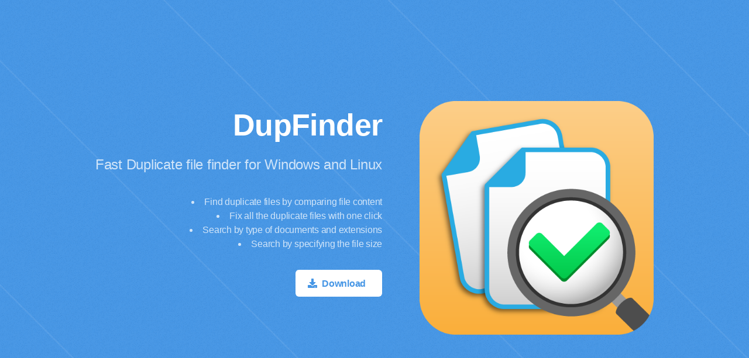

--- FILE ---
content_type: text/html
request_url: http://dupfinder.com/
body_size: 3774
content:
<!DOCTYPE HTML>
<!--
	Fractal by HTML5 UP
	html5up.net | @ajlkn
	Free for personal and commercial use under the CCA 3.0 license (html5up.net/license)
-->
<html>

<head>
	<title>DupFinder by Pradeep Labs</title>
	<meta charset="utf-8" />
	<meta name="viewport" content="width=device-width, initial-scale=1, user-scalable=no" />
	<link rel="stylesheet" href="assets/css/main.css" />
	<noscript>
		<link rel="stylesheet" href="assets/css/noscript.css" /></noscript>
</head>

<body class="is-preload">

	<!-- Header -->
	<header id="header">
		<div class="content">
			<h1><a href="#">DupFinder</a></h1>
			<p>Fast Duplicate file finder for Windows and Linux<br />
			</p>
			<ul>
				<li style="list-style-position: inside;">Find duplicate files by comparing file content</li>
				<li style="list-style-position: inside;">Fix all the duplicate files with one click</li>
				<li style="list-style-position: inside;">Search by type of documents and extensions</li>
				<li style="list-style-position: inside;">Search by specifying the file size</li>
			</ul>

			<ul class="actions">
				<li><a href="#one" class="button primary icon solid fa-download scrolly">Download</a></li>
			</ul>
		</div>
		<div class="">
			<div class="inner"><img width="400px" src="images/dupfinder.png" alt="" /></div>
		</div>
	</header>

	<!-- Two -->
	<section id="one" class="wrapper">
		<div class="inner alt">
			<section class="spotlight">
				<img width="250px" src="images/windows.svg" alt="" />
				<div>&nbsp;&nbsp;&nbsp;&nbsp;&nbsp;&nbsp;&nbsp;&nbsp;&nbsp;&nbsp;</div>
				<div class="content">
					<h3>DupFinder 3.0.1 Windows 64-bit</h3>
					<p>
						<a href="https://gopher.gumroad.com/l/ytbzp"
							class="button primary icon solid fa-download scrolly">Download</a>
					</p>
				</div>
			</section>
			<section class="spotlight">
				<img width="400px" src="images/linux.svg" alt="" />
				<div class="content">
					<h3>DupFinder 3.0.1 Ubuntu 64-bit</h3>
					<p>
						<a href="https://gopher.gumroad.com/l/bkrdw"
							class="button primary icon solid fa-download scrolly">Download</a>
					</p>
				</div>
			</section>
		</div>
	</section>

	<!-- Three -->
	<section id="three" class="wrapper special">
		By <a href="https://pradeeplabs.com">Pradeep Labs</a>
		<br><br><br>
	</section>

	<!-- Four -->
	<!--
			<section id="four" class="wrapper">
				<div class="inner">

					<header class="major">
						<h2>Elements</h2>
					</header>

					<section>
						<h4>Text</h4>
						<p>This is <b>bold</b> and this is <strong>strong</strong>. This is <i>italic</i> and this is <em>emphasized</em>.
						This is <sup>superscript</sup> text and this is <sub>subscript</sub> text.
						This is <u>underlined</u> and this is code: <code>for (;;) { ... }</code>. Finally, <a href="#">this is a link</a>.</p>
						<hr />
						<header>
							<h4>Heading with a Subtitle</h4>
							<p>Lorem ipsum dolor sit amet nullam id egestas urna aliquam</p>
						</header>
						<p>Nunc lacinia ante nunc ac lobortis. Interdum adipiscing gravida odio porttitor sem non mi integer non faucibus ornare mi ut ante amet placerat aliquet. Volutpat eu sed ante lacinia sapien lorem accumsan varius montes viverra nibh in adipiscing blandit tempus accumsan.</p>
						<header>
							<h5>Heading with a Subtitle</h5>
							<p>Lorem ipsum dolor sit amet nullam id egestas urna aliquam</p>
						</header>
						<p>Nunc lacinia ante nunc ac lobortis. Interdum adipiscing gravida odio porttitor sem non mi integer non faucibus ornare mi ut ante amet placerat aliquet. Volutpat eu sed ante lacinia sapien lorem accumsan varius montes viverra nibh in adipiscing blandit tempus accumsan.</p>
						<hr />
						<h2>Heading Level 2</h2>
						<h3>Heading Level 3</h3>
						<h4>Heading Level 4</h4>
						<h5>Heading Level 5</h5>
						<h6>Heading Level 6</h6>
						<hr />
						<h5>Blockquote</h5>
						<blockquote>Fringilla nisl. Donec accumsan interdum nisi, quis tincidunt felis sagittis eget tempus euismod. Vestibulum ante ipsum primis in faucibus vestibulum. Blandit adipiscing eu felis iaculis volutpat ac adipiscing accumsan faucibus. Vestibulum ante ipsum primis in faucibus lorem ipsum dolor sit amet nullam adipiscing eu felis.</blockquote>
						<h5>Preformatted</h5>
						<pre><code>i = 0;

while (!deck.isInOrder()) {
  print 'Iteration ' + i;
  deck.shuffle();
  i++;
}

print 'It took ' + i + ' iterations to sort the deck.';</code></pre>
					</section>

					<section>
						<h4>Lists</h4>
						<div class="row">
							<div class="col-6 col-12-medium">
								<h5>Unordered</h5>
								<ul>
									<li>Dolor pulvinar etiam.</li>
									<li>Sagittis adipiscing.</li>
									<li>Felis enim feugiat.</li>
								</ul>
								<h5>Alternate</h5>
								<ul class="alt">
									<li>Dolor pulvinar etiam.</li>
									<li>Sagittis adipiscing.</li>
									<li>Felis enim feugiat.</li>
								</ul>
							</div>
							<div class="col-6 col-12-medium">
								<h5>Ordered</h5>
								<ol>
									<li>Dolor pulvinar etiam.</li>
									<li>Etiam vel felis viverra.</li>
									<li>Felis enim feugiat.</li>
									<li>Dolor pulvinar etiam.</li>
									<li>Etiam vel felis lorem.</li>
									<li>Felis enim et feugiat.</li>
								</ol>
								<h5>Icons</h5>
								<ul class="icons">
									<li><a href="#" class="icon brands fa-twitter"><span class="label">Twitter</span></a></li>
									<li><a href="#" class="icon brands fa-facebook-f"><span class="label">Facebook</span></a></li>
									<li><a href="#" class="icon brands fa-instagram"><span class="label">Instagram</span></a></li>
									<li><a href="#" class="icon brands fa-github"><span class="label">Github</span></a></li>
								</ul>
							</div>
						</div>
						<h5>Actions</h5>
						<div class="row">
							<div class="col-6 col-12-medium">
								<ul class="actions">
									<li><a href="#" class="button primary">Default</a></li>
									<li><a href="#" class="button">Default</a></li>
								</ul>
								<ul class="actions small">
									<li><a href="#" class="button primary small">Small</a></li>
									<li><a href="#" class="button small">Small</a></li>
								</ul>
								<ul class="actions stacked">
									<li><a href="#" class="button primary">Default</a></li>
									<li><a href="#" class="button">Default</a></li>
								</ul>
								<ul class="actions stacked">
									<li><a href="#" class="button primary small">Small</a></li>
									<li><a href="#" class="button small">Small</a></li>
								</ul>
							</div>
							<div class="col-6 col-12-medium">
								<ul class="actions stacked">
									<li><a href="#" class="button primary fit">Default</a></li>
									<li><a href="#" class="button fit">Default</a></li>
								</ul>
								<ul class="actions stacked">
									<li><a href="#" class="button primary small fit">Small</a></li>
									<li><a href="#" class="button small fit">Small</a></li>
								</ul>
							</div>
						</div>
					</section>

					<section>
						<h4>Table</h4>
						<h5>Default</h5>
						<div class="table-wrapper">
							<table>
								<thead>
									<tr>
										<th>Name</th>
										<th>Description</th>
										<th>Price</th>
									</tr>
								</thead>
								<tbody>
									<tr>
										<td>Item One</td>
										<td>Ante turpis integer aliquet porttitor.</td>
										<td>29.99</td>
									</tr>
									<tr>
										<td>Item Two</td>
										<td>Vis ac commodo adipiscing arcu aliquet.</td>
										<td>19.99</td>
									</tr>
									<tr>
										<td>Item Three</td>
										<td> Morbi faucibus arcu accumsan lorem.</td>
										<td>29.99</td>
									</tr>
									<tr>
										<td>Item Four</td>
										<td>Vitae integer tempus condimentum.</td>
										<td>19.99</td>
									</tr>
									<tr>
										<td>Item Five</td>
										<td>Ante turpis integer aliquet porttitor.</td>
										<td>29.99</td>
									</tr>
								</tbody>
								<tfoot>
									<tr>
										<td colspan="2"></td>
										<td>100.00</td>
									</tr>
								</tfoot>
							</table>
						</div>

						<h5>Alternate</h5>
						<div class="table-wrapper">
							<table class="alt">
								<thead>
									<tr>
										<th>Name</th>
										<th>Description</th>
										<th>Price</th>
									</tr>
								</thead>
								<tbody>
									<tr>
										<td>Item One</td>
										<td>Ante turpis integer aliquet porttitor.</td>
										<td>29.99</td>
									</tr>
									<tr>
										<td>Item Two</td>
										<td>Vis ac commodo adipiscing arcu aliquet.</td>
										<td>19.99</td>
									</tr>
									<tr>
										<td>Item Three</td>
										<td> Morbi faucibus arcu accumsan lorem.</td>
										<td>29.99</td>
									</tr>
									<tr>
										<td>Item Four</td>
										<td>Vitae integer tempus condimentum.</td>
										<td>19.99</td>
									</tr>
									<tr>
										<td>Item Five</td>
										<td>Ante turpis integer aliquet porttitor.</td>
										<td>29.99</td>
									</tr>
								</tbody>
								<tfoot>
									<tr>
										<td colspan="2"></td>
										<td>100.00</td>
									</tr>
								</tfoot>
							</table>
						</div>
					</section>

					<section>
						<h4>Buttons</h4>
						<ul class="actions">
							<li><a href="#" class="button primary">Primary</a></li>
							<li><a href="#" class="button">Default</a></li>
						</ul>
						<ul class="actions">
							<li><a href="#" class="button large">Large</a></li>
							<li><a href="#" class="button">Default</a></li>
							<li><a href="#" class="button small">Small</a></li>
						</ul>
						<ul class="actions fit">
							<li><a href="#" class="button fit">Fit</a></li>
							<li><a href="#" class="button primary fit">Fit</a></li>
							<li><a href="#" class="button fit">Fit</a></li>
						</ul>
						<ul class="actions fit small">
							<li><a href="#" class="button primary fit small">Fit + Small</a></li>
							<li><a href="#" class="button fit small">Fit + Small</a></li>
							<li><a href="#" class="button primary fit small">Fit + Small</a></li>
						</ul>
						<ul class="actions">
							<li><a href="#" class="button primary icon solid fa-download">Icon</a></li>
							<li><a href="#" class="button icon solid fa-download">Icon</a></li>
						</ul>
						<ul class="actions">
							<li><span class="button primary disabled">Disabled</span></li>
							<li><span class="button disabled">Disabled</span></li>
						</ul>
					</section>

					<section>
						<h4>Form</h4>
						<form method="post" action="#">
							<div class="row gtr-uniform">
								<div class="col-6 col-12-xsmall">
									<input type="text" name="demo-name" id="demo-name" value="" placeholder="Name" />
								</div>
								<div class="col-6 col-12-xsmall">
									<input type="email" name="demo-email" id="demo-email" value="" placeholder="Email" />
								</div>
								<div class="col-12">
									<select name="demo-category" id="demo-category">
										<option value="">- Category -</option>
										<option value="1">Manufacturing</option>
										<option value="1">Shipping</option>
										<option value="1">Administration</option>
										<option value="1">Human Resources</option>
									</select>
								</div>
								<div class="col-4 col-12-small">
									<input type="radio" id="demo-priority-low" name="demo-priority" checked>
									<label for="demo-priority-low">Low</label>
								</div>
								<div class="col-4 col-12-small">
									<input type="radio" id="demo-priority-normal" name="demo-priority">
									<label for="demo-priority-normal">Normal</label>
								</div>
								<div class="col-4 col-12-small">
									<input type="radio" id="demo-priority-high" name="demo-priority">
									<label for="demo-priority-high">High</label>
								</div>
								<div class="col-6 col-12-small">
									<input type="checkbox" id="demo-copy" name="demo-copy">
									<label for="demo-copy">Email me a copy</label>
								</div>
								<div class="col-6 col-12-small">
									<input type="checkbox" id="demo-human" name="demo-human" checked>
									<label for="demo-human">Not a robot</label>
								</div>
								<div class="col-12">
									<textarea name="demo-message" id="demo-message" placeholder="Enter your message" rows="6"></textarea>
								</div>
								<div class="col-12">
									<ul class="actions">
										<li><input type="submit" value="Send Message" class="primary" /></li>
										<li><input type="reset" value="Reset" /></li>
									</ul>
								</div>
							</div>
						</form>
					</section>

					<section>
						<h4>Image</h4>
						<h5>Fit</h5>
						<div class="box alt">
							<div class="row gtr-uniform">
								<div class="col-12"><span class="image fit"><img src="images/pic04.jpg" alt="" /></span></div>
								<div class="col-4"><span class="image fit"><img src="images/pic01.jpg" alt="" /></span></div>
								<div class="col-4"><span class="image fit"><img src="images/pic02.jpg" alt="" /></span></div>
								<div class="col-4"><span class="image fit"><img src="images/pic03.jpg" alt="" /></span></div>
								<div class="col-4"><span class="image fit"><img src="images/pic02.jpg" alt="" /></span></div>
								<div class="col-4"><span class="image fit"><img src="images/pic03.jpg" alt="" /></span></div>
								<div class="col-4"><span class="image fit"><img src="images/pic01.jpg" alt="" /></span></div>
								<div class="col-4"><span class="image fit"><img src="images/pic03.jpg" alt="" /></span></div>
								<div class="col-4"><span class="image fit"><img src="images/pic01.jpg" alt="" /></span></div>
								<div class="col-4"><span class="image fit"><img src="images/pic02.jpg" alt="" /></span></div>
							</div>
						</div>
						<h5>Left &amp; Right</h5>
						<p><span class="image left"><img src="images/pic05.jpg" alt="" /></span>Fringilla nisl. Donec accumsan interdum nisi, quis tincidunt felis sagittis eget. tempus euismod. Vestibulum ante ipsum primis in faucibus vestibulum. Blandit adipiscing eu felis iaculis volutpat ac adipiscing accumsan eu faucibus. Integer ac pellentesque praesent tincidunt felis sagittis eget. tempus euismod. Vestibulum ante ipsum primis in faucibus vestibulum. Blandit adipiscing eu felis iaculis volutpat ac adipiscing accumsan eu faucibus. Integer ac pellentesque praesent. Donec accumsan interdum nisi, quis tincidunt felis sagittis eget. tempus euismod. Vestibulum ante ipsum primis in faucibus vestibulum. Blandit adipiscing eu felis iaculis volutpat ac adipiscing accumsan eu faucibus. Integer ac pellentesque praesent tincidunt felis sagittis eget. tempus euismod. Vestibulum ante ipsum primis in faucibus vestibulum. Blandit adipiscing eu felis iaculis volutpat ac adipiscing accumsan eu faucibus. Integer ac pellentesque praesent. Blandit adipiscing eu felis iaculis volutpat ac adipiscing accumsan eu faucibus. Integer ac pellentesque praesent tincidunt felis sagittis eget. tempus euismod. Vestibulum ante ipsum primis in faucibus vestibulum. Blandit adipiscing eu felis iaculis volutpat ac adipiscing accumsan eu faucibus. Integer ac pellentesque praesent.</p>
						<p><span class="image right"><img src="images/pic05.jpg" alt="" /></span>Fringilla nisl. Donec accumsan interdum nisi, quis tincidunt felis sagittis eget. tempus euismod. Vestibulum ante ipsum primis in faucibus vestibulum. Blandit adipiscing eu felis iaculis volutpat ac adipiscing accumsan eu faucibus. Integer ac pellentesque praesent tincidunt felis sagittis eget. tempus euismod. Vestibulum ante ipsum primis in faucibus vestibulum. Blandit adipiscing eu felis iaculis volutpat ac adipiscing accumsan eu faucibus. Integer ac pellentesque praesent. Donec accumsan interdum nisi, quis tincidunt felis sagittis eget. tempus euismod. Vestibulum ante ipsum primis in faucibus vestibulum. Blandit adipiscing eu felis iaculis volutpat ac adipiscing accumsan eu faucibus. Integer ac pellentesque praesent tincidunt felis sagittis eget. tempus euismod. Vestibulum ante ipsum primis in faucibus vestibulum. Blandit adipiscing eu felis iaculis volutpat ac adipiscing accumsan eu faucibus. Integer ac pellentesque praesent. Blandit adipiscing eu felis iaculis volutpat ac adipiscing accumsan eu faucibus. Integer ac pellentesque praesent tincidunt felis sagittis eget. tempus euismod. Vestibulum ante ipsum primis in faucibus vestibulum. Blandit adipiscing eu felis iaculis volutpat ac adipiscing accumsan eu faucibus. Integer ac pellentesque praesent.</p>
					</section>

				</div>
			</section>
		-->

	<!-- Footer -->
	<footer id="footer">
		<ul class="icons">
			<!--<li><a href="#" class="icon brands fa-facebook-f"><span class="label">Facebook</span></a></li>
			<li><a href="#" class="icon brands fa-twitter"><span class="label">Twitter</span></a></li>
			<li><a href="#" class="icon brands fa-instagram"><span class="label">Instagram</span></a></li>-->
		</ul>
		<p class="">
			<a href="help">Help</a>&nbsp;
			<a href="license">License</a>
		</p>
		<p class="copyright">&copy; DupFinder. Credits: <a href="http://html5up.net">HTML5 UP</a></p>
	</footer>

	<!-- Scripts -->
	<script src=" assets/js/jquery.min.js"></script>
	<script src="assets/js/jquery.scrolly.min.js"></script>
	<script src="assets/js/browser.min.js"></script>
	<script src="assets/js/breakpoints.min.js"></script>
	<script src="assets/js/util.js"></script>
	<script src="assets/js/main.js"></script>

</body>

</html>

--- FILE ---
content_type: text/css
request_url: http://dupfinder.com/assets/css/main.css
body_size: 13217
content:
@import url(fontawesome-all.min.css);

/*
	Fractal by HTML5 UP
	html5up.net | @ajlkn
	Free for personal and commercial use under the CCA 3.0 license (html5up.net/license)
*/

html, body, div, span, applet, object,
iframe, h1, h2, h3, h4, h5, h6, p, blockquote,
pre, a, abbr, acronym, address, big, cite,
code, del, dfn, em, img, ins, kbd, q, s, samp,
small, strike, strong, sub, sup, tt, var, b,
u, i, center, dl, dt, dd, ol, ul, li, fieldset,
form, label, legend, table, caption, tbody,
tfoot, thead, tr, th, td, article, aside,
canvas, details, embed, figure, figcaption,
footer, header, hgroup, menu, nav, output, ruby,
section, summary, time, mark, audio, video {
	margin: 0;
	padding: 0;
	border: 0;
	font-size: 100%;
	font: inherit;
	vertical-align: baseline;}

article, aside, details, figcaption, figure,
footer, header, hgroup, menu, nav, section {
	display: block;}

body {
	line-height: 1;
}

ol, ul {
	list-style: none;
}

blockquote, q {
	quotes: none;
}

	blockquote:before, blockquote:after, q:before, q:after {
		content: '';
		content: none;
	}

table {
	border-collapse: collapse;
	border-spacing: 0;
}

body {
	-webkit-text-size-adjust: none;
}

mark {
	background-color: transparent;
	color: inherit;
}

input::-moz-focus-inner {
	border: 0;
	padding: 0;
}

input, select, textarea {
	-moz-appearance: none;
	-webkit-appearance: none;
	-ms-appearance: none;
	appearance: none;
}

/* Basic */

	@-ms-viewport {
		width: device-width;
	}

	body {
		-ms-overflow-style: scrollbar;
	}

	@media screen and (max-width: 360px) {

		html, body {
			min-width: 320px;
		}

	}

	html {
		box-sizing: border-box;
	}

	*, *:before, *:after {
		box-sizing: inherit;
	}

	body {
		background: #ffffff;
	}

		body.is-preload *, body.is-preload *:before, body.is-preload *:after {
			-moz-animation: none !important;
			-webkit-animation: none !important;
			-ms-animation: none !important;
			animation: none !important;
			-moz-transition: none !important;
			-webkit-transition: none !important;
			-ms-transition: none !important;
			transition: none !important;
		}

/* Type */

	body {
		color: #999999;
	}

	html, input, select, textarea {
		font-size: 16pt;
	}

		@media screen and (max-width: 1680px) {

			html, input, select, textarea {
				font-size: 13pt;
			}

		}

		@media screen and (max-width: 1280px) {

			html, input, select, textarea {
				font-size: 12pt;
			}

		}

		@media screen and (max-width: 360px) {

			html, input, select, textarea {
				font-size: 11pt;
			}

		}

	body, input, select, textarea {
		font-family: Arial, Helvetica, sans-serif;
		font-weight: normal;
		line-height: 1.5em;
		letter-spacing: -0.015em;
	}

	a {
		-moz-transition: color 0.2s ease-in-out, border-bottom-color 0.2s ease-in-out;
		-webkit-transition: color 0.2s ease-in-out, border-bottom-color 0.2s ease-in-out;
		-ms-transition: color 0.2s ease-in-out, border-bottom-color 0.2s ease-in-out;
		transition: color 0.2s ease-in-out, border-bottom-color 0.2s ease-in-out;
		text-decoration: none;
		border-bottom: dotted 1px;
	}

		a:hover {
			border-bottom-color: transparent !important;
		}

	strong, b {
		font-weight: bold;
	}

	em, i {
		font-style: italic;
	}

	p {
		margin: 0 0 2em 0;
	}

	h1, h2, h3, h4, h5, h6 {
		font-weight: normal;
		line-height: 1em;
		margin: 0 0 1em 0;
		letter-spacing: -0.0125em;
	}

		h1 a, h2 a, h3 a, h4 a, h5 a, h6 a {
			color: inherit;
			text-decoration: none;
			border-bottom: none;
		}

		@media screen and (max-width: 980px) {

			h1 br, h2 br, h3 br, h4 br, h5 br, h6 br {
				display: none;
			}

		}

	h2 {
		font-size: 1.75em;
		line-height: 1.5em;
	}

	h3 {
		font-size: 1.5em;
		line-height: 1.5em;
	}

	h4 {
		font-size: 1.1em;
		line-height: 1.5em;
	}

	h5 {
		font-size: 0.9em;
		line-height: 1.5em;
	}

	h6 {
		font-size: 0.7em;
		line-height: 1.5em;
	}

	@media screen and (max-width: 736px) {

		h2 {
			font-size: 1.25em;
		}

		h3 {
			font-size: 1.2em;
		}

		h4 {
			font-size: 1em;
		}

	}

	sub {
		font-size: 0.8em;
		position: relative;
		top: 0.5em;
	}

	sup {
		font-size: 0.8em;
		position: relative;
		top: -0.5em;
	}

	blockquote {
		border-left-style: solid;
		border-left-width: 4px;
		font-style: italic;
		margin: 0 0 2em 0;
		padding: 0.5em 0 0.5em 2em;
	}

	code {
		border-radius: 6px;
		border-style: solid;
		border-width: 1px;
		font-family: "Courier New", monospace;
		font-size: 0.9em;
		margin: 0 0.25em;
		padding: 0.25em 0.65em;
	}

	pre {
		-webkit-overflow-scrolling: touch;
		font-family: "Courier New", monospace;
		font-size: 0.9em;
		margin: 0 0 2em 0;
	}

		pre code {
			display: block;
			line-height: 1.75em;
			padding: 1em 1.5em;
			overflow-x: auto;
		}

	hr {
		border: 0;
		border-bottom-style: solid;
		border-bottom-width: 1px;
		margin: 2em 0;
	}

		hr.major {
			margin: 3em 0;
		}

	.align-left {
		text-align: left;
	}

	.align-center {
		text-align: center;
	}

	.align-right {
		text-align: right;
	}

	input, select, textarea {
		color: #999999;
	}

	a {
		color: inherit;
		border-bottom-color: #d6d6d6;
	}

		a:hover {
			color: #4696e5;
		}

	strong, b {
		color: #828282;
	}

	h1, h2, h3, h4, h5, h6 {
		color: #828282;
	}

	blockquote {
		border-left-color: #e6e6e6;
	}

	code {
		background: rgba(144, 144, 144, 0.075);
		border-color: #e6e6e6;
	}

	hr {
		border-bottom-color: #e6e6e6;
	}

/* Row */

	.row {
		display: flex;
		flex-wrap: wrap;
		box-sizing: border-box;
		align-items: stretch;
	}

		.row > * {
			box-sizing: border-box;
		}

		.row.gtr-uniform > * > :last-child {
			margin-bottom: 0;
		}

		.row.aln-left {
			justify-content: flex-start;
		}

		.row.aln-center {
			justify-content: center;
		}

		.row.aln-right {
			justify-content: flex-end;
		}

		.row.aln-top {
			align-items: flex-start;
		}

		.row.aln-middle {
			align-items: center;
		}

		.row.aln-bottom {
			align-items: flex-end;
		}

		.row > .imp {
			order: -1;
		}

		.row > .col-1 {
			width: 8.33333%;
		}

		.row > .off-1 {
			margin-left: 8.33333%;
		}

		.row > .col-2 {
			width: 16.66667%;
		}

		.row > .off-2 {
			margin-left: 16.66667%;
		}

		.row > .col-3 {
			width: 25%;
		}

		.row > .off-3 {
			margin-left: 25%;
		}

		.row > .col-4 {
			width: 33.33333%;
		}

		.row > .off-4 {
			margin-left: 33.33333%;
		}

		.row > .col-5 {
			width: 41.66667%;
		}

		.row > .off-5 {
			margin-left: 41.66667%;
		}

		.row > .col-6 {
			width: 50%;
		}

		.row > .off-6 {
			margin-left: 50%;
		}

		.row > .col-7 {
			width: 58.33333%;
		}

		.row > .off-7 {
			margin-left: 58.33333%;
		}

		.row > .col-8 {
			width: 66.66667%;
		}

		.row > .off-8 {
			margin-left: 66.66667%;
		}

		.row > .col-9 {
			width: 75%;
		}

		.row > .off-9 {
			margin-left: 75%;
		}

		.row > .col-10 {
			width: 83.33333%;
		}

		.row > .off-10 {
			margin-left: 83.33333%;
		}

		.row > .col-11 {
			width: 91.66667%;
		}

		.row > .off-11 {
			margin-left: 91.66667%;
		}

		.row > .col-12 {
			width: 100%;
		}

		.row > .off-12 {
			margin-left: 100%;
		}

		.row.gtr-0 {
			margin-top: 0;
			margin-left: 0em;
		}

			.row.gtr-0 > * {
				padding: 0 0 0 0em;
			}

			.row.gtr-0.gtr-uniform {
				margin-top: 0em;
			}

				.row.gtr-0.gtr-uniform > * {
					padding-top: 0em;
				}

		.row.gtr-25 {
			margin-top: 0;
			margin-left: -0.375em;
		}

			.row.gtr-25 > * {
				padding: 0 0 0 0.375em;
			}

			.row.gtr-25.gtr-uniform {
				margin-top: -0.375em;
			}

				.row.gtr-25.gtr-uniform > * {
					padding-top: 0.375em;
				}

		.row.gtr-50 {
			margin-top: 0;
			margin-left: -0.75em;
		}

			.row.gtr-50 > * {
				padding: 0 0 0 0.75em;
			}

			.row.gtr-50.gtr-uniform {
				margin-top: -0.75em;
			}

				.row.gtr-50.gtr-uniform > * {
					padding-top: 0.75em;
				}

		.row {
			margin-top: 0;
			margin-left: -1.5em;
		}

			.row > * {
				padding: 0 0 0 1.5em;
			}

			.row.gtr-uniform {
				margin-top: -1.5em;
			}

				.row.gtr-uniform > * {
					padding-top: 1.5em;
				}

		.row.gtr-150 {
			margin-top: 0;
			margin-left: -2.25em;
		}

			.row.gtr-150 > * {
				padding: 0 0 0 2.25em;
			}

			.row.gtr-150.gtr-uniform {
				margin-top: -2.25em;
			}

				.row.gtr-150.gtr-uniform > * {
					padding-top: 2.25em;
				}

		.row.gtr-200 {
			margin-top: 0;
			margin-left: -3em;
		}

			.row.gtr-200 > * {
				padding: 0 0 0 3em;
			}

			.row.gtr-200.gtr-uniform {
				margin-top: -3em;
			}

				.row.gtr-200.gtr-uniform > * {
					padding-top: 3em;
				}

		@media screen and (max-width: 1680px) {

			.row {
				display: flex;
				flex-wrap: wrap;
				box-sizing: border-box;
				align-items: stretch;
			}

				.row > * {
					box-sizing: border-box;
				}

				.row.gtr-uniform > * > :last-child {
					margin-bottom: 0;
				}

				.row.aln-left {
					justify-content: flex-start;
				}

				.row.aln-center {
					justify-content: center;
				}

				.row.aln-right {
					justify-content: flex-end;
				}

				.row.aln-top {
					align-items: flex-start;
				}

				.row.aln-middle {
					align-items: center;
				}

				.row.aln-bottom {
					align-items: flex-end;
				}

				.row > .imp-xlarge {
					order: -1;
				}

				.row > .col-1-xlarge {
					width: 8.33333%;
				}

				.row > .off-1-xlarge {
					margin-left: 8.33333%;
				}

				.row > .col-2-xlarge {
					width: 16.66667%;
				}

				.row > .off-2-xlarge {
					margin-left: 16.66667%;
				}

				.row > .col-3-xlarge {
					width: 25%;
				}

				.row > .off-3-xlarge {
					margin-left: 25%;
				}

				.row > .col-4-xlarge {
					width: 33.33333%;
				}

				.row > .off-4-xlarge {
					margin-left: 33.33333%;
				}

				.row > .col-5-xlarge {
					width: 41.66667%;
				}

				.row > .off-5-xlarge {
					margin-left: 41.66667%;
				}

				.row > .col-6-xlarge {
					width: 50%;
				}

				.row > .off-6-xlarge {
					margin-left: 50%;
				}

				.row > .col-7-xlarge {
					width: 58.33333%;
				}

				.row > .off-7-xlarge {
					margin-left: 58.33333%;
				}

				.row > .col-8-xlarge {
					width: 66.66667%;
				}

				.row > .off-8-xlarge {
					margin-left: 66.66667%;
				}

				.row > .col-9-xlarge {
					width: 75%;
				}

				.row > .off-9-xlarge {
					margin-left: 75%;
				}

				.row > .col-10-xlarge {
					width: 83.33333%;
				}

				.row > .off-10-xlarge {
					margin-left: 83.33333%;
				}

				.row > .col-11-xlarge {
					width: 91.66667%;
				}

				.row > .off-11-xlarge {
					margin-left: 91.66667%;
				}

				.row > .col-12-xlarge {
					width: 100%;
				}

				.row > .off-12-xlarge {
					margin-left: 100%;
				}

				.row.gtr-0 {
					margin-top: 0;
					margin-left: 0em;
				}

					.row.gtr-0 > * {
						padding: 0 0 0 0em;
					}

					.row.gtr-0.gtr-uniform {
						margin-top: 0em;
					}

						.row.gtr-0.gtr-uniform > * {
							padding-top: 0em;
						}

				.row.gtr-25 {
					margin-top: 0;
					margin-left: -0.375em;
				}

					.row.gtr-25 > * {
						padding: 0 0 0 0.375em;
					}

					.row.gtr-25.gtr-uniform {
						margin-top: -0.375em;
					}

						.row.gtr-25.gtr-uniform > * {
							padding-top: 0.375em;
						}

				.row.gtr-50 {
					margin-top: 0;
					margin-left: -0.75em;
				}

					.row.gtr-50 > * {
						padding: 0 0 0 0.75em;
					}

					.row.gtr-50.gtr-uniform {
						margin-top: -0.75em;
					}

						.row.gtr-50.gtr-uniform > * {
							padding-top: 0.75em;
						}

				.row {
					margin-top: 0;
					margin-left: -1.5em;
				}

					.row > * {
						padding: 0 0 0 1.5em;
					}

					.row.gtr-uniform {
						margin-top: -1.5em;
					}

						.row.gtr-uniform > * {
							padding-top: 1.5em;
						}

				.row.gtr-150 {
					margin-top: 0;
					margin-left: -2.25em;
				}

					.row.gtr-150 > * {
						padding: 0 0 0 2.25em;
					}

					.row.gtr-150.gtr-uniform {
						margin-top: -2.25em;
					}

						.row.gtr-150.gtr-uniform > * {
							padding-top: 2.25em;
						}

				.row.gtr-200 {
					margin-top: 0;
					margin-left: -3em;
				}

					.row.gtr-200 > * {
						padding: 0 0 0 3em;
					}

					.row.gtr-200.gtr-uniform {
						margin-top: -3em;
					}

						.row.gtr-200.gtr-uniform > * {
							padding-top: 3em;
						}

		}

		@media screen and (max-width: 1280px) {

			.row {
				display: flex;
				flex-wrap: wrap;
				box-sizing: border-box;
				align-items: stretch;
			}

				.row > * {
					box-sizing: border-box;
				}

				.row.gtr-uniform > * > :last-child {
					margin-bottom: 0;
				}

				.row.aln-left {
					justify-content: flex-start;
				}

				.row.aln-center {
					justify-content: center;
				}

				.row.aln-right {
					justify-content: flex-end;
				}

				.row.aln-top {
					align-items: flex-start;
				}

				.row.aln-middle {
					align-items: center;
				}

				.row.aln-bottom {
					align-items: flex-end;
				}

				.row > .imp-large {
					order: -1;
				}

				.row > .col-1-large {
					width: 8.33333%;
				}

				.row > .off-1-large {
					margin-left: 8.33333%;
				}

				.row > .col-2-large {
					width: 16.66667%;
				}

				.row > .off-2-large {
					margin-left: 16.66667%;
				}

				.row > .col-3-large {
					width: 25%;
				}

				.row > .off-3-large {
					margin-left: 25%;
				}

				.row > .col-4-large {
					width: 33.33333%;
				}

				.row > .off-4-large {
					margin-left: 33.33333%;
				}

				.row > .col-5-large {
					width: 41.66667%;
				}

				.row > .off-5-large {
					margin-left: 41.66667%;
				}

				.row > .col-6-large {
					width: 50%;
				}

				.row > .off-6-large {
					margin-left: 50%;
				}

				.row > .col-7-large {
					width: 58.33333%;
				}

				.row > .off-7-large {
					margin-left: 58.33333%;
				}

				.row > .col-8-large {
					width: 66.66667%;
				}

				.row > .off-8-large {
					margin-left: 66.66667%;
				}

				.row > .col-9-large {
					width: 75%;
				}

				.row > .off-9-large {
					margin-left: 75%;
				}

				.row > .col-10-large {
					width: 83.33333%;
				}

				.row > .off-10-large {
					margin-left: 83.33333%;
				}

				.row > .col-11-large {
					width: 91.66667%;
				}

				.row > .off-11-large {
					margin-left: 91.66667%;
				}

				.row > .col-12-large {
					width: 100%;
				}

				.row > .off-12-large {
					margin-left: 100%;
				}

				.row.gtr-0 {
					margin-top: 0;
					margin-left: 0em;
				}

					.row.gtr-0 > * {
						padding: 0 0 0 0em;
					}

					.row.gtr-0.gtr-uniform {
						margin-top: 0em;
					}

						.row.gtr-0.gtr-uniform > * {
							padding-top: 0em;
						}

				.row.gtr-25 {
					margin-top: 0;
					margin-left: -0.375em;
				}

					.row.gtr-25 > * {
						padding: 0 0 0 0.375em;
					}

					.row.gtr-25.gtr-uniform {
						margin-top: -0.375em;
					}

						.row.gtr-25.gtr-uniform > * {
							padding-top: 0.375em;
						}

				.row.gtr-50 {
					margin-top: 0;
					margin-left: -0.75em;
				}

					.row.gtr-50 > * {
						padding: 0 0 0 0.75em;
					}

					.row.gtr-50.gtr-uniform {
						margin-top: -0.75em;
					}

						.row.gtr-50.gtr-uniform > * {
							padding-top: 0.75em;
						}

				.row {
					margin-top: 0;
					margin-left: -1.5em;
				}

					.row > * {
						padding: 0 0 0 1.5em;
					}

					.row.gtr-uniform {
						margin-top: -1.5em;
					}

						.row.gtr-uniform > * {
							padding-top: 1.5em;
						}

				.row.gtr-150 {
					margin-top: 0;
					margin-left: -2.25em;
				}

					.row.gtr-150 > * {
						padding: 0 0 0 2.25em;
					}

					.row.gtr-150.gtr-uniform {
						margin-top: -2.25em;
					}

						.row.gtr-150.gtr-uniform > * {
							padding-top: 2.25em;
						}

				.row.gtr-200 {
					margin-top: 0;
					margin-left: -3em;
				}

					.row.gtr-200 > * {
						padding: 0 0 0 3em;
					}

					.row.gtr-200.gtr-uniform {
						margin-top: -3em;
					}

						.row.gtr-200.gtr-uniform > * {
							padding-top: 3em;
						}

		}

		@media screen and (max-width: 980px) {

			.row {
				display: flex;
				flex-wrap: wrap;
				box-sizing: border-box;
				align-items: stretch;
			}

				.row > * {
					box-sizing: border-box;
				}

				.row.gtr-uniform > * > :last-child {
					margin-bottom: 0;
				}

				.row.aln-left {
					justify-content: flex-start;
				}

				.row.aln-center {
					justify-content: center;
				}

				.row.aln-right {
					justify-content: flex-end;
				}

				.row.aln-top {
					align-items: flex-start;
				}

				.row.aln-middle {
					align-items: center;
				}

				.row.aln-bottom {
					align-items: flex-end;
				}

				.row > .imp-medium {
					order: -1;
				}

				.row > .col-1-medium {
					width: 8.33333%;
				}

				.row > .off-1-medium {
					margin-left: 8.33333%;
				}

				.row > .col-2-medium {
					width: 16.66667%;
				}

				.row > .off-2-medium {
					margin-left: 16.66667%;
				}

				.row > .col-3-medium {
					width: 25%;
				}

				.row > .off-3-medium {
					margin-left: 25%;
				}

				.row > .col-4-medium {
					width: 33.33333%;
				}

				.row > .off-4-medium {
					margin-left: 33.33333%;
				}

				.row > .col-5-medium {
					width: 41.66667%;
				}

				.row > .off-5-medium {
					margin-left: 41.66667%;
				}

				.row > .col-6-medium {
					width: 50%;
				}

				.row > .off-6-medium {
					margin-left: 50%;
				}

				.row > .col-7-medium {
					width: 58.33333%;
				}

				.row > .off-7-medium {
					margin-left: 58.33333%;
				}

				.row > .col-8-medium {
					width: 66.66667%;
				}

				.row > .off-8-medium {
					margin-left: 66.66667%;
				}

				.row > .col-9-medium {
					width: 75%;
				}

				.row > .off-9-medium {
					margin-left: 75%;
				}

				.row > .col-10-medium {
					width: 83.33333%;
				}

				.row > .off-10-medium {
					margin-left: 83.33333%;
				}

				.row > .col-11-medium {
					width: 91.66667%;
				}

				.row > .off-11-medium {
					margin-left: 91.66667%;
				}

				.row > .col-12-medium {
					width: 100%;
				}

				.row > .off-12-medium {
					margin-left: 100%;
				}

				.row.gtr-0 {
					margin-top: 0;
					margin-left: 0em;
				}

					.row.gtr-0 > * {
						padding: 0 0 0 0em;
					}

					.row.gtr-0.gtr-uniform {
						margin-top: 0em;
					}

						.row.gtr-0.gtr-uniform > * {
							padding-top: 0em;
						}

				.row.gtr-25 {
					margin-top: 0;
					margin-left: -0.375em;
				}

					.row.gtr-25 > * {
						padding: 0 0 0 0.375em;
					}

					.row.gtr-25.gtr-uniform {
						margin-top: -0.375em;
					}

						.row.gtr-25.gtr-uniform > * {
							padding-top: 0.375em;
						}

				.row.gtr-50 {
					margin-top: 0;
					margin-left: -0.75em;
				}

					.row.gtr-50 > * {
						padding: 0 0 0 0.75em;
					}

					.row.gtr-50.gtr-uniform {
						margin-top: -0.75em;
					}

						.row.gtr-50.gtr-uniform > * {
							padding-top: 0.75em;
						}

				.row {
					margin-top: 0;
					margin-left: -1.5em;
				}

					.row > * {
						padding: 0 0 0 1.5em;
					}

					.row.gtr-uniform {
						margin-top: -1.5em;
					}

						.row.gtr-uniform > * {
							padding-top: 1.5em;
						}

				.row.gtr-150 {
					margin-top: 0;
					margin-left: -2.25em;
				}

					.row.gtr-150 > * {
						padding: 0 0 0 2.25em;
					}

					.row.gtr-150.gtr-uniform {
						margin-top: -2.25em;
					}

						.row.gtr-150.gtr-uniform > * {
							padding-top: 2.25em;
						}

				.row.gtr-200 {
					margin-top: 0;
					margin-left: -3em;
				}

					.row.gtr-200 > * {
						padding: 0 0 0 3em;
					}

					.row.gtr-200.gtr-uniform {
						margin-top: -3em;
					}

						.row.gtr-200.gtr-uniform > * {
							padding-top: 3em;
						}

		}

		@media screen and (max-width: 736px) {

			.row {
				display: flex;
				flex-wrap: wrap;
				box-sizing: border-box;
				align-items: stretch;
			}

				.row > * {
					box-sizing: border-box;
				}

				.row.gtr-uniform > * > :last-child {
					margin-bottom: 0;
				}

				.row.aln-left {
					justify-content: flex-start;
				}

				.row.aln-center {
					justify-content: center;
				}

				.row.aln-right {
					justify-content: flex-end;
				}

				.row.aln-top {
					align-items: flex-start;
				}

				.row.aln-middle {
					align-items: center;
				}

				.row.aln-bottom {
					align-items: flex-end;
				}

				.row > .imp-small {
					order: -1;
				}

				.row > .col-1-small {
					width: 8.33333%;
				}

				.row > .off-1-small {
					margin-left: 8.33333%;
				}

				.row > .col-2-small {
					width: 16.66667%;
				}

				.row > .off-2-small {
					margin-left: 16.66667%;
				}

				.row > .col-3-small {
					width: 25%;
				}

				.row > .off-3-small {
					margin-left: 25%;
				}

				.row > .col-4-small {
					width: 33.33333%;
				}

				.row > .off-4-small {
					margin-left: 33.33333%;
				}

				.row > .col-5-small {
					width: 41.66667%;
				}

				.row > .off-5-small {
					margin-left: 41.66667%;
				}

				.row > .col-6-small {
					width: 50%;
				}

				.row > .off-6-small {
					margin-left: 50%;
				}

				.row > .col-7-small {
					width: 58.33333%;
				}

				.row > .off-7-small {
					margin-left: 58.33333%;
				}

				.row > .col-8-small {
					width: 66.66667%;
				}

				.row > .off-8-small {
					margin-left: 66.66667%;
				}

				.row > .col-9-small {
					width: 75%;
				}

				.row > .off-9-small {
					margin-left: 75%;
				}

				.row > .col-10-small {
					width: 83.33333%;
				}

				.row > .off-10-small {
					margin-left: 83.33333%;
				}

				.row > .col-11-small {
					width: 91.66667%;
				}

				.row > .off-11-small {
					margin-left: 91.66667%;
				}

				.row > .col-12-small {
					width: 100%;
				}

				.row > .off-12-small {
					margin-left: 100%;
				}

				.row.gtr-0 {
					margin-top: 0;
					margin-left: 0em;
				}

					.row.gtr-0 > * {
						padding: 0 0 0 0em;
					}

					.row.gtr-0.gtr-uniform {
						margin-top: 0em;
					}

						.row.gtr-0.gtr-uniform > * {
							padding-top: 0em;
						}

				.row.gtr-25 {
					margin-top: 0;
					margin-left: -0.375em;
				}

					.row.gtr-25 > * {
						padding: 0 0 0 0.375em;
					}

					.row.gtr-25.gtr-uniform {
						margin-top: -0.375em;
					}

						.row.gtr-25.gtr-uniform > * {
							padding-top: 0.375em;
						}

				.row.gtr-50 {
					margin-top: 0;
					margin-left: -0.75em;
				}

					.row.gtr-50 > * {
						padding: 0 0 0 0.75em;
					}

					.row.gtr-50.gtr-uniform {
						margin-top: -0.75em;
					}

						.row.gtr-50.gtr-uniform > * {
							padding-top: 0.75em;
						}

				.row {
					margin-top: 0;
					margin-left: -1.5em;
				}

					.row > * {
						padding: 0 0 0 1.5em;
					}

					.row.gtr-uniform {
						margin-top: -1.5em;
					}

						.row.gtr-uniform > * {
							padding-top: 1.5em;
						}

				.row.gtr-150 {
					margin-top: 0;
					margin-left: -2.25em;
				}

					.row.gtr-150 > * {
						padding: 0 0 0 2.25em;
					}

					.row.gtr-150.gtr-uniform {
						margin-top: -2.25em;
					}

						.row.gtr-150.gtr-uniform > * {
							padding-top: 2.25em;
						}

				.row.gtr-200 {
					margin-top: 0;
					margin-left: -3em;
				}

					.row.gtr-200 > * {
						padding: 0 0 0 3em;
					}

					.row.gtr-200.gtr-uniform {
						margin-top: -3em;
					}

						.row.gtr-200.gtr-uniform > * {
							padding-top: 3em;
						}

		}

		@media screen and (max-width: 480px) {

			.row {
				display: flex;
				flex-wrap: wrap;
				box-sizing: border-box;
				align-items: stretch;
			}

				.row > * {
					box-sizing: border-box;
				}

				.row.gtr-uniform > * > :last-child {
					margin-bottom: 0;
				}

				.row.aln-left {
					justify-content: flex-start;
				}

				.row.aln-center {
					justify-content: center;
				}

				.row.aln-right {
					justify-content: flex-end;
				}

				.row.aln-top {
					align-items: flex-start;
				}

				.row.aln-middle {
					align-items: center;
				}

				.row.aln-bottom {
					align-items: flex-end;
				}

				.row > .imp-xsmall {
					order: -1;
				}

				.row > .col-1-xsmall {
					width: 8.33333%;
				}

				.row > .off-1-xsmall {
					margin-left: 8.33333%;
				}

				.row > .col-2-xsmall {
					width: 16.66667%;
				}

				.row > .off-2-xsmall {
					margin-left: 16.66667%;
				}

				.row > .col-3-xsmall {
					width: 25%;
				}

				.row > .off-3-xsmall {
					margin-left: 25%;
				}

				.row > .col-4-xsmall {
					width: 33.33333%;
				}

				.row > .off-4-xsmall {
					margin-left: 33.33333%;
				}

				.row > .col-5-xsmall {
					width: 41.66667%;
				}

				.row > .off-5-xsmall {
					margin-left: 41.66667%;
				}

				.row > .col-6-xsmall {
					width: 50%;
				}

				.row > .off-6-xsmall {
					margin-left: 50%;
				}

				.row > .col-7-xsmall {
					width: 58.33333%;
				}

				.row > .off-7-xsmall {
					margin-left: 58.33333%;
				}

				.row > .col-8-xsmall {
					width: 66.66667%;
				}

				.row > .off-8-xsmall {
					margin-left: 66.66667%;
				}

				.row > .col-9-xsmall {
					width: 75%;
				}

				.row > .off-9-xsmall {
					margin-left: 75%;
				}

				.row > .col-10-xsmall {
					width: 83.33333%;
				}

				.row > .off-10-xsmall {
					margin-left: 83.33333%;
				}

				.row > .col-11-xsmall {
					width: 91.66667%;
				}

				.row > .off-11-xsmall {
					margin-left: 91.66667%;
				}

				.row > .col-12-xsmall {
					width: 100%;
				}

				.row > .off-12-xsmall {
					margin-left: 100%;
				}

				.row.gtr-0 {
					margin-top: 0;
					margin-left: 0em;
				}

					.row.gtr-0 > * {
						padding: 0 0 0 0em;
					}

					.row.gtr-0.gtr-uniform {
						margin-top: 0em;
					}

						.row.gtr-0.gtr-uniform > * {
							padding-top: 0em;
						}

				.row.gtr-25 {
					margin-top: 0;
					margin-left: -0.375em;
				}

					.row.gtr-25 > * {
						padding: 0 0 0 0.375em;
					}

					.row.gtr-25.gtr-uniform {
						margin-top: -0.375em;
					}

						.row.gtr-25.gtr-uniform > * {
							padding-top: 0.375em;
						}

				.row.gtr-50 {
					margin-top: 0;
					margin-left: -0.75em;
				}

					.row.gtr-50 > * {
						padding: 0 0 0 0.75em;
					}

					.row.gtr-50.gtr-uniform {
						margin-top: -0.75em;
					}

						.row.gtr-50.gtr-uniform > * {
							padding-top: 0.75em;
						}

				.row {
					margin-top: 0;
					margin-left: -1.5em;
				}

					.row > * {
						padding: 0 0 0 1.5em;
					}

					.row.gtr-uniform {
						margin-top: -1.5em;
					}

						.row.gtr-uniform > * {
							padding-top: 1.5em;
						}

				.row.gtr-150 {
					margin-top: 0;
					margin-left: -2.25em;
				}

					.row.gtr-150 > * {
						padding: 0 0 0 2.25em;
					}

					.row.gtr-150.gtr-uniform {
						margin-top: -2.25em;
					}

						.row.gtr-150.gtr-uniform > * {
							padding-top: 2.25em;
						}

				.row.gtr-200 {
					margin-top: 0;
					margin-left: -3em;
				}

					.row.gtr-200 > * {
						padding: 0 0 0 3em;
					}

					.row.gtr-200.gtr-uniform {
						margin-top: -3em;
					}

						.row.gtr-200.gtr-uniform > * {
							padding-top: 3em;
						}

		}

/* Box */

	.box {
		border-radius: 6px;
		border: solid 1px #e6e6e6;
		margin-bottom: 2em;
		padding: 1.5em;
	}

		.box > :last-child,
		.box > :last-child > :last-child,
		.box > :last-child > :last-child > :last-child {
			margin-bottom: 0;
		}

		.box.alt {
			border: 0;
			border-radius: 0;
			padding: 0;
		}

/* Button */

	input[type="submit"],
	input[type="reset"],
	input[type="button"],
	button,
	.button {
		-moz-appearance: none;
		-webkit-appearance: none;
		-ms-appearance: none;
		appearance: none;
		-moz-transition: background-color 0.2s ease-in-out, color 0.2s ease-in-out;
		-webkit-transition: background-color 0.2s ease-in-out, color 0.2s ease-in-out;
		-ms-transition: background-color 0.2s ease-in-out, color 0.2s ease-in-out;
		transition: background-color 0.2s ease-in-out, color 0.2s ease-in-out;
		border-radius: 6px;
		border: 0;
		cursor: pointer;
		display: inline-block;
		font-weight: bold;
		height: 2.85em;
		line-height: 2.95em;
		padding: 0 1.75em;
		text-align: center;
		text-decoration: none;
		white-space: nowrap;
	}

		input[type="submit"].icon,
		input[type="reset"].icon,
		input[type="button"].icon,
		button.icon,
		.button.icon {
			padding-left: 1.35em;
		}

			input[type="submit"].icon:before,
			input[type="reset"].icon:before,
			input[type="button"].icon:before,
			button.icon:before,
			.button.icon:before {
				margin-right: 0.5em;
			}

		input[type="submit"].fit,
		input[type="reset"].fit,
		input[type="button"].fit,
		button.fit,
		.button.fit {
			width: 100%;
		}

		input[type="submit"].small,
		input[type="reset"].small,
		input[type="button"].small,
		button.small,
		.button.small {
			font-size: 0.8em;
		}

		input[type="submit"].large,
		input[type="reset"].large,
		input[type="button"].large,
		button.large,
		.button.large {
			font-size: 1.35em;
		}

		input[type="submit"].disabled, input[type="submit"]:disabled,
		input[type="reset"].disabled,
		input[type="reset"]:disabled,
		input[type="button"].disabled,
		input[type="button"]:disabled,
		button.disabled,
		button:disabled,
		.button.disabled,
		.button:disabled {
			pointer-events: none;
			cursor: default;
			opacity: 0.25;
		}

		@media screen and (max-width: 480px) {

			input[type="submit"].icon,
			input[type="reset"].icon,
			input[type="button"].icon,
			button.icon,
			.button.icon {
				padding: 0;
			}

		}

	@media screen and (max-width: 480px) and (orientation: portrait) {

		input[type="submit"],
		input[type="reset"],
		input[type="button"],
		button,
		.button {
			padding: 0;
		}

	}

	input[type="submit"],
	input[type="reset"],
	input[type="button"],
	button,
	.button {
		background-color: transparent;
		color: #828282 !important;
		box-shadow: inset 0 0 0 2px #e6e6e6;
	}

		input[type="submit"]:hover,
		input[type="reset"]:hover,
		input[type="button"]:hover,
		button:hover,
		.button:hover {
			background-color: rgba(144, 144, 144, 0.075);
		}

		input[type="submit"]:active,
		input[type="reset"]:active,
		input[type="button"]:active,
		button:active,
		.button:active {
			background-color: rgba(144, 144, 144, 0.15);
		}

		input[type="submit"].primary,
		input[type="reset"].primary,
		input[type="button"].primary,
		button.primary,
		.button.primary {
			box-shadow: none;
			background-color: #4696e5;
			color: #ffffff !important;
		}

			input[type="submit"].primary:hover,
			input[type="reset"].primary:hover,
			input[type="button"].primary:hover,
			button.primary:hover,
			.button.primary:hover {
				background-color: #5ca3e8;
			}

			input[type="submit"].primary:active,
			input[type="reset"].primary:active,
			input[type="button"].primary:active,
			button.primary:active,
			.button.primary:active {
				background-color: #3089e2;
			}

/* Form */

	form {
		margin: 0 0 2em 0;
	}

	label {
		display: block;
		font-size: 0.9em;
		font-weight: bold;
		margin: 0 0 1em 0;
	}

	input[type="text"],
	input[type="password"],
	input[type="email"],
	select,
	textarea {
		-moz-appearance: none;
		-webkit-appearance: none;
		-ms-appearance: none;
		appearance: none;
		border-radius: 6px;
		border: none;
		border-style: solid;
		border-width: 1px;
		color: inherit;
		display: block;
		outline: 0;
		padding: 0 1em;
		text-decoration: none;
		width: 100%;
	}

		input[type="text"]:invalid,
		input[type="password"]:invalid,
		input[type="email"]:invalid,
		select:invalid,
		textarea:invalid {
			box-shadow: none;
		}

	select {
		background-image: url("data:image/svg+xml;charset=utf8,%3Csvg xmlns='http://www.w3.org/2000/svg' width='40' height='40' preserveAspectRatio='none' viewBox='0 0 40 40'%3E%3Cpath d='M9.4,12.3l10.4,10.4l10.4-10.4c0.2-0.2,0.5-0.4,0.9-0.4c0.3,0,0.6,0.1,0.9,0.4l3.3,3.3c0.2,0.2,0.4,0.5,0.4,0.9 c0,0.4-0.1,0.6-0.4,0.9L20.7,31.9c-0.2,0.2-0.5,0.4-0.9,0.4c-0.3,0-0.6-0.1-0.9-0.4L4.3,17.3c-0.2-0.2-0.4-0.5-0.4-0.9 c0-0.4,0.1-0.6,0.4-0.9l3.3-3.3c0.2-0.2,0.5-0.4,0.9-0.4S9.1,12.1,9.4,12.3z' fill='%23e6e6e6' /%3E%3C/svg%3E");
		background-size: 1.25rem;
		background-repeat: no-repeat;
		background-position: calc(100% - 1rem) center;
		height: 2.75em;
		padding-right: 2.75em;
		text-overflow: ellipsis;
	}

		select option {
			color: #828282;
			background: #ffffff;
		}

		select:focus::-ms-value {
			background-color: transparent;
		}

		select::-ms-expand {
			display: none;
		}

	input[type="text"],
	input[type="password"],
	input[type="email"],
	select {
		height: 2.75em;
	}

	textarea {
		padding: 0.75em 1em;
	}

	input[type="checkbox"],
	input[type="radio"] {
		-moz-appearance: none;
		-webkit-appearance: none;
		-ms-appearance: none;
		appearance: none;
		display: block;
		float: left;
		margin-right: -2em;
		opacity: 0;
		width: 1em;
		z-index: -1;
	}

		input[type="checkbox"] + label,
		input[type="radio"] + label {
			text-decoration: none;
			cursor: pointer;
			display: inline-block;
			font-size: 1em;
			font-weight: normal;
			padding-left: 2.4em;
			padding-right: 0.75em;
			position: relative;
		}

			input[type="checkbox"] + label:before,
			input[type="radio"] + label:before {
				-moz-osx-font-smoothing: grayscale;
				-webkit-font-smoothing: antialiased;
				display: inline-block;
				font-style: normal;
				font-variant: normal;
				text-rendering: auto;
				line-height: 1;
				text-transform: none !important;
				font-family: 'Font Awesome 5 Free';
				font-weight: 900;
			}

			input[type="checkbox"] + label:before,
			input[type="radio"] + label:before {
				border-radius: 6px;
				border-style: solid;
				border-width: 1px;
				content: '';
				display: inline-block;
				font-size: 0.8em;
				height: 2.0625em;
				left: 0;
				line-height: 2.0625em;
				position: absolute;
				text-align: center;
				top: 0;
				width: 2.0625em;
			}

		input[type="checkbox"]:checked + label:before,
		input[type="radio"]:checked + label:before {
			content: '\f00c';
		}

	input[type="checkbox"] + label:before {
		border-radius: 6px;
	}

	input[type="radio"] + label:before {
		border-radius: 100%;
	}

	::-webkit-input-placeholder {
		opacity: 1.0;
	}

	:-moz-placeholder {
		opacity: 1.0;
	}

	::-moz-placeholder {
		opacity: 1.0;
	}

	:-ms-input-placeholder {
		opacity: 1.0;
	}

	.formerize-placeholder {
		opacity: 1.0;
	}

	label {
		color: #828282;
	}

	input[type="text"],
	input[type="password"],
	input[type="email"],
	select,
	textarea {
		color: inherit;
		background-color: rgba(144, 144, 144, 0.075);
		border-color: #e6e6e6;
	}

		input[type="text"]:focus,
		input[type="password"]:focus,
		input[type="email"]:focus,
		select:focus,
		textarea:focus {
			border-color: #4696e5;
			box-shadow: 0 0 0 1px #4696e5;
		}

	.select-wrapper:before {
		color: #e6e6e6;
	}

	input[type="checkbox"] + label,
	input[type="radio"] + label {
		color: #999999;
	}

		input[type="checkbox"] + label:before,
		input[type="radio"] + label:before {
			background-color: rgba(144, 144, 144, 0.075);
			border-color: #e6e6e6;
		}

	input[type="checkbox"]:checked + label:before,
	input[type="radio"]:checked + label:before {
		background-color: #4696e5;
		border-color: #4696e5;
		color: #ffffff;
	}

	input[type="checkbox"]:focus + label:before,
	input[type="radio"]:focus + label:before {
		border-color: #4696e5;
		box-shadow: 0 0 0 1px #4696e5;
	}

	::-webkit-input-placeholder {
		color: #e0e0e0 !important;
	}

	:-moz-placeholder {
		color: #e0e0e0 !important;
	}

	::-moz-placeholder {
		color: #e0e0e0 !important;
	}

	:-ms-input-placeholder {
		color: #e0e0e0 !important;
	}

	.formerize-placeholder {
		color: #e0e0e0 !important;
	}

/* Icon */

	.icon {
		text-decoration: none;
		border-bottom: none;
		position: relative;
	}

		.icon:before {
			-moz-osx-font-smoothing: grayscale;
			-webkit-font-smoothing: antialiased;
			display: inline-block;
			font-style: normal;
			font-variant: normal;
			text-rendering: auto;
			line-height: 1;
			text-transform: none !important;
			font-family: 'Font Awesome 5 Free';
			font-weight: 400;
		}

		.icon > .label {
			display: none;
		}

		.icon:before {
			line-height: inherit;
		}

		.icon.solid:before {
			font-weight: 900;
		}

		.icon.brands:before {
			font-family: 'Font Awesome 5 Brands';
		}

	.icon {
		color: #e0e0e0;
	}

/* Image */

	.image {
		border-radius: 6px;
		border: 0;
		display: inline-block;
		position: relative;
		overflow: hidden;
	}

		.image img {
			border-radius: 6px;
			display: block;
		}

		.image.left, .image.right {
			max-width: 40%;
		}

			.image.left img, .image.right img {
				width: 100%;
			}

		.image.left {
			float: left;
			margin: 0 1.5em 1em 0;
			top: 0.25em;
		}

		.image.right {
			float: right;
			margin: 0 0 1em 1.5em;
			top: 0.25em;
		}

		.image.fit {
			display: block;
			margin: 0 0 2em 0;
			width: 100%;
		}

			.image.fit img {
				width: 100%;
			}

		.image.main {
			display: block;
			margin: 0 0 3em 0;
			width: 100%;
		}

			.image.main img {
				width: 100%;
			}

		.image.phone {
			box-shadow: none;
			border-radius: 0;
			margin: 0 0 3em 0;
			width: 13em;
		}

			.image.phone img {
				border-radius: 0;
				display: block;
				position: relative;
				width: 100%;
			}

			.image.phone .inner, .image.phone:before, .image.phone:after {
				display: block;
				border: solid 2px rgba(255, 255, 255, 0.25);
			}

			.image.phone .inner {
				position: relative;
			}

				.image.phone .inner:before, .image.phone .inner:after {
					content: '';
					position: absolute;
					left: 50%;
				}

				.image.phone .inner:before {
					top: -1.375em;
					margin-left: -1em;
					width: 2em;
					height: 0.25em;
					border-radius: 0.5em;
					background: rgba(255, 255, 255, 0.25);
				}

				.image.phone .inner:after {
					bottom: -2.75em;
					margin-left: -1em;
					width: 2em;
					height: 2em;
					border-radius: 100%;
					border: solid 2px rgba(255, 255, 255, 0.25);
				}

			.image.phone:before, .image.phone:after {
				content: '';
			}

			.image.phone:before {
				height: 2.5em;
				border-radius: 1em 1em 0 0;
				border-bottom: 0;
			}

			.image.phone:after {
				height: 3.5em;
				border-radius: 0 0 1em 1em;
				border-top: 0;
			}

	.image {
		box-shadow: 0 0 0 4px #ffffff, 0 0 0 5px #e6e6e6;
	}

		.image.phone {
			box-shadow: none;
		}

			.image.phone .inner, .image.phone:before, .image.phone:after {
				border-color: #e6e6e6;
			}

			.image.phone .inner:before {
				background: #e6e6e6;
			}

			.image.phone .inner:after {
				border-color: #e6e6e6;
			}

/* List */

	ol {
		list-style: decimal;
		margin: 0 0 2em 0;
		padding-left: 1.25em;
	}

		ol li {
			padding-left: 0.25em;
		}

	ul {
		list-style: disc;
		margin: 0 0 2em 0;
		padding-left: 1em;
	}

		ul li {
			padding-left: 0.5em;
		}

		ul.alt {
			list-style: none;
			padding-left: 0;
		}

			ul.alt li {
				border-top-style: solid;
				border-top-width: 1px;
				padding: 0.5em 0;
			}

				ul.alt li:first-child {
					border-top: 0;
					padding-top: 0;
				}

	dl {
		margin: 0 0 2em 0;
	}

		dl dt {
			display: block;
			font-weight: bold;
			margin: 0 0 1em 0;
		}

		dl dd {
			margin-left: 2em;
		}

	ul.alt > li {
		border-top-color: #e6e6e6;
	}

/* Actions */

	ul.actions {
		display: -moz-flex;
		display: -webkit-flex;
		display: -ms-flex;
		display: flex;
		cursor: default;
		list-style: none;
		margin-left: -1em;
		padding-left: 0;
	}

		ul.actions li {
			padding: 0 0 0 1em;
			vertical-align: middle;
		}

		ul.actions.special {
			-moz-justify-content: center;
			-webkit-justify-content: center;
			-ms-justify-content: center;
			justify-content: center;
			width: 100%;
			margin-left: 0;
		}

			ul.actions.special li:first-child {
				padding-left: 0;
			}

		ul.actions.stacked {
			-moz-flex-direction: column;
			-webkit-flex-direction: column;
			-ms-flex-direction: column;
			flex-direction: column;
			margin-left: 0;
		}

			ul.actions.stacked li {
				padding: 1.3em 0 0 0;
			}

				ul.actions.stacked li:first-child {
					padding-top: 0;
				}

		ul.actions.fit {
			width: calc(100% + 1em);
		}

			ul.actions.fit li {
				-moz-flex-grow: 1;
				-webkit-flex-grow: 1;
				-ms-flex-grow: 1;
				flex-grow: 1;
				-moz-flex-shrink: 1;
				-webkit-flex-shrink: 1;
				-ms-flex-shrink: 1;
				flex-shrink: 1;
				width: 100%;
			}

				ul.actions.fit li > * {
					width: 100%;
				}

			ul.actions.fit.stacked {
				width: 100%;
			}

		@media screen and (max-width: 480px) {

			ul.actions:not(.fixed) {
				-moz-flex-direction: column;
				-webkit-flex-direction: column;
				-ms-flex-direction: column;
				flex-direction: column;
				margin-left: 0;
				width: 100% !important;
			}

				ul.actions:not(.fixed) li {
					-moz-flex-grow: 1;
					-webkit-flex-grow: 1;
					-ms-flex-grow: 1;
					flex-grow: 1;
					-moz-flex-shrink: 1;
					-webkit-flex-shrink: 1;
					-ms-flex-shrink: 1;
					flex-shrink: 1;
					padding: 1em 0 0 0;
					text-align: center;
					width: 100%;
				}

					ul.actions:not(.fixed) li > * {
						width: 100%;
					}

					ul.actions:not(.fixed) li:first-child {
						padding-top: 0;
					}

					ul.actions:not(.fixed) li input[type="submit"],
					ul.actions:not(.fixed) li input[type="reset"],
					ul.actions:not(.fixed) li input[type="button"],
					ul.actions:not(.fixed) li button,
					ul.actions:not(.fixed) li .button {
						width: 100%;
					}

						ul.actions:not(.fixed) li input[type="submit"].icon:before,
						ul.actions:not(.fixed) li input[type="reset"].icon:before,
						ul.actions:not(.fixed) li input[type="button"].icon:before,
						ul.actions:not(.fixed) li button.icon:before,
						ul.actions:not(.fixed) li .button.icon:before {
							margin-left: -0.5em;
						}

		}

/* Icons */

	ul.icons {
		cursor: default;
		list-style: none;
		padding-left: 0;
	}

		ul.icons li {
			display: inline-block;
			padding: 0 1.5em 0 0;
		}

			ul.icons li:last-child {
				padding-right: 0 !important;
			}

			ul.icons li .icon:before {
				font-size: 1.75rem;
			}

		ul.icons.major li {
			padding: 0 2.5em 0 0;
		}

			ul.icons.major li .icon:before {
				font-size: 2.75rem;
			}

		@media screen and (max-width: 736px) {

			ul.icons.major li {
				padding: 0 1.25em 0 0;
			}

				ul.icons.major li .icon:before {
					font-size: 1.75rem;
				}

		}

		ul.icons.labeled li {
			margin: 1em 0;
			padding: 0 2em 0 0;
		}

			ul.icons.labeled li .icon:before {
				vertical-align: middle;
				font-size: 2.25rem;
				margin-right: 0.5em;
			}

			ul.icons.labeled li .icon .label {
				display: inline-block;
				vertical-align: middle;
				color: #999999;
			}

	@media screen and (max-width: 736px) and (orientation: portrait) {

		ul.icons.labeled {
			text-align: left;
			margin-right: auto;
			margin-left: auto;
			display: inline-block;
			white-space: nowrap;
		}

			ul.icons.labeled li {
				display: block;
				padding: 0;
				margin: 1.5em 0 0 0;
			}

				ul.icons.labeled li .icon:before {
					width: 1.5em;
					display: block;
					float: left;
					margin-right: 0;
				}

				ul.icons.labeled li .icon:after {
					content: '';
					display: block;
					clear: both;
				}

				ul.icons.labeled li:first-child {
					margin-top: 0;
				}

	}

/* Section/Article */

	section.special, article.special {
		text-align: center;
	}

	header p {
		position: relative;
		margin: 0 0 1.5em 0;
	}

		@media screen and (max-width: 736px) {

			header p br {
				display: none;
			}

		}

	header h2 + p {
		font-size: 1.25em;
		margin-top: -0.5em;
		line-height: 1.5em;
	}

	header h3 + p {
		font-size: 1.1em;
		margin-top: -0.25em;
		line-height: 1.5em;
	}

	header h4 + p,
	header h5 + p,
	header h6 + p {
		font-size: 0.9em;
		margin-top: -0.6em;
		line-height: 1.5em;
	}

	header.major {
		margin: 0 0 2.5em 0;
		text-align: center;
	}

		header.major:after {
			content: '';
			border-bottom: solid 2px #e6e6e6;
			display: block;
			width: 4em;
			margin: 2em auto 0 auto;
		}

		@media screen and (max-width: 736px) {

			header.major {
				margin: 0 0 2em 0;
			}

				header.major p {
					font-size: 1em;
				}

		}

/* Spotlight */

	.spotlight {
		display: -moz-flex;
		display: -webkit-flex;
		display: -ms-flex;
		display: flex;
		-moz-align-items: center;
		-webkit-align-items: center;
		-ms-align-items: center;
		align-items: center;
		margin: 0 0 2em 0;
	}

		.spotlight .image {
			width: 30%;
			border-radius: 100%;
			margin: 0 3em 0 0;
			display: block;
		}

			.spotlight .image img {
				display: block;
				border-radius: 100%;
				width: 100%;
			}

		.spotlight .content {
			width: 70%;
		}

			.spotlight .content > :last-child {
				margin-bottom: 0;
			}

		.spotlight:nth-child(2n) {
			-moz-flex-direction: row-reverse;
			-webkit-flex-direction: row-reverse;
			-ms-flex-direction: row-reverse;
			flex-direction: row-reverse;
		}

			.spotlight:nth-child(2n) .image {
				margin: 0 0 0 3em;
			}

			.spotlight:nth-child(2n) .content {
				text-align: right;
			}

	@media screen and (max-width: 736px) and (orientation: landscape) {

		.spotlight .image {
			margin: 0 2em 0 0;
		}

		.spotlight:nth-child(2n) .image {
			margin: 0 0 0 2em;
		}

	}

	@media screen and (max-width: 736px) and (orientation: portrait) {

		.spotlight {
			-moz-flex-direction: column !important;
			-webkit-flex-direction: column !important;
			-ms-flex-direction: column !important;
			flex-direction: column !important;
		}

			.spotlight .image {
				width: 100%;
				max-width: 60%;
				margin: 0 0 2em 0 !important;
			}

			.spotlight .content {
				width: 100%;
				text-align: center !important;
			}

	}

/* Table */

	.table-wrapper {
		-webkit-overflow-scrolling: touch;
		overflow-x: auto;
	}

	table {
		margin: 0 0 2em 0;
		width: 100%;
	}

		table tbody tr {
			border-style: solid;
			border-width: 1px;
			border-left: 0;
			border-right: 0;
		}

		table td {
			padding: 0.75em 0.75em;
		}

		table th {
			font-size: 0.9em;
			font-weight: bold;
			padding: 0 0.75em 0.75em 0.75em;
			text-align: left;
		}

		table thead {
			border-bottom-style: solid;
			border-bottom-width: 2px;
		}

		table tfoot {
			border-top-style: solid;
			border-top-width: 2px;
		}

		table.alt {
			border-collapse: separate;
		}

			table.alt tbody tr td {
				border-style: solid;
				border-width: 1px;
				border-left-width: 0;
				border-top-width: 0;
			}

				table.alt tbody tr td:first-child {
					border-left-width: 1px;
				}

			table.alt tbody tr:first-child td {
				border-top-width: 1px;
			}

			table.alt thead {
				border-bottom: 0;
			}

			table.alt tfoot {
				border-top: 0;
			}

	table tbody tr {
		border-color: #e6e6e6;
	}

		table tbody tr:nth-child(2n + 1) {
			background-color: rgba(144, 144, 144, 0.075);
		}

	table th {
		color: #828282;
	}

	table thead {
		border-bottom-color: #e6e6e6;
	}

	table tfoot {
		border-top-color: #e6e6e6;
	}

	table.alt tbody tr td {
		border-color: #e6e6e6;
	}

/* Wrapper */

	.wrapper {
		padding: 4.5em 0 2.5em 0 ;
		background-color: #ffffff;
		border-bottom: solid 2px #eeeeee;
	}

		.wrapper > .inner {
			margin-left: auto;
			margin-right: auto;
			width: 50em;
		}

			.wrapper > .inner.alt > * {
				border-top: solid 2px #eeeeee;
				margin-bottom: 0;
				margin-top: 3em;
				padding-top: 3em;
			}

				.wrapper > .inner.alt > *:first-child {
					border-top: 0;
					margin-top: 0;
					padding-top: 0;
				}

		.wrapper.style1 {
			background-color: #4696e5;
			color: #d1e5f9;
		}

			.wrapper.style1 input[type="submit"],
			.wrapper.style1 input[type="reset"],
			.wrapper.style1 input[type="button"],
			.wrapper.style1 button,
			.wrapper.style1 .button {
				background-color: transparent;
				color: #ffffff !important;
				box-shadow: inset 0 0 0 2px rgba(255, 255, 255, 0.25);
			}

				.wrapper.style1 input[type="submit"]:hover,
				.wrapper.style1 input[type="reset"]:hover,
				.wrapper.style1 input[type="button"]:hover,
				.wrapper.style1 button:hover,
				.wrapper.style1 .button:hover {
					background-color: rgba(255, 255, 255, 0.075);
				}

				.wrapper.style1 input[type="submit"]:active,
				.wrapper.style1 input[type="reset"]:active,
				.wrapper.style1 input[type="button"]:active,
				.wrapper.style1 button:active,
				.wrapper.style1 .button:active {
					background-color: rgba(255, 255, 255, 0.2);
				}

				.wrapper.style1 input[type="submit"].primary,
				.wrapper.style1 input[type="reset"].primary,
				.wrapper.style1 input[type="button"].primary,
				.wrapper.style1 button.primary,
				.wrapper.style1 .button.primary {
					box-shadow: none;
					background-color: #ffffff;
					color: #4696e5 !important;
				}

			.wrapper.style1 label {
				color: #ffffff;
			}

			.wrapper.style1 input[type="text"],
			.wrapper.style1 input[type="password"],
			.wrapper.style1 input[type="email"],
			.wrapper.style1 select,
			.wrapper.style1 textarea {
				color: inherit;
				background-color: rgba(255, 255, 255, 0.075);
				border-color: rgba(255, 255, 255, 0.25);
			}

				.wrapper.style1 input[type="text"]:focus,
				.wrapper.style1 input[type="password"]:focus,
				.wrapper.style1 input[type="email"]:focus,
				.wrapper.style1 select:focus,
				.wrapper.style1 textarea:focus {
					border-color: #ffffff;
					box-shadow: 0 0 0 1px #ffffff;
				}

			.wrapper.style1 .select-wrapper:before {
				color: rgba(255, 255, 255, 0.25);
			}

			.wrapper.style1 input[type="checkbox"] + label,
			.wrapper.style1 input[type="radio"] + label {
				color: #d1e5f9;
			}

				.wrapper.style1 input[type="checkbox"] + label:before,
				.wrapper.style1 input[type="radio"] + label:before {
					background-color: rgba(255, 255, 255, 0.075);
					border-color: rgba(255, 255, 255, 0.25);
				}

			.wrapper.style1 input[type="checkbox"]:checked + label:before,
			.wrapper.style1 input[type="radio"]:checked + label:before {
				background-color: #ffffff;
				border-color: #ffffff;
				color: #4696e5;
			}

			.wrapper.style1 input[type="checkbox"]:focus + label:before,
			.wrapper.style1 input[type="radio"]:focus + label:before {
				border-color: #ffffff;
				box-shadow: 0 0 0 1px #ffffff;
			}

			.wrapper.style1 ::-webkit-input-placeholder {
				color: #b5d5f5 !important;
			}

			.wrapper.style1 :-moz-placeholder {
				color: #b5d5f5 !important;
			}

			.wrapper.style1 ::-moz-placeholder {
				color: #b5d5f5 !important;
			}

			.wrapper.style1 :-ms-input-placeholder {
				color: #b5d5f5 !important;
			}

			.wrapper.style1 .formerize-placeholder {
				color: #b5d5f5 !important;
			}

			.wrapper.style1 .icon {
				color: #b5d5f5;
			}

			.wrapper.style1 .image {
				box-shadow: 0 0 0 4px #4696e5, 0 0 0 5px rgba(255, 255, 255, 0.25);
			}

				.wrapper.style1 .image.phone {
					box-shadow: none;
				}

					.wrapper.style1 .image.phone .inner, .wrapper.style1 .image.phone:before, .wrapper.style1 .image.phone:after {
						border-color: rgba(255, 255, 255, 0.25);
					}

					.wrapper.style1 .image.phone .inner:before {
						background: rgba(255, 255, 255, 0.25);
					}

					.wrapper.style1 .image.phone .inner:after {
						border-color: rgba(255, 255, 255, 0.25);
					}

			.wrapper.style1 ul.alt > li {
				border-top-color: rgba(255, 255, 255, 0.25);
			}

			.wrapper.style1 table tbody tr {
				border-color: rgba(255, 255, 255, 0.25);
			}

				.wrapper.style1 table tbody tr:nth-child(2n + 1) {
					background-color: rgba(255, 255, 255, 0.075);
				}

			.wrapper.style1 table th {
				color: #ffffff;
			}

			.wrapper.style1 table thead {
				border-bottom-color: rgba(255, 255, 255, 0.25);
			}

			.wrapper.style1 table tfoot {
				border-top-color: rgba(255, 255, 255, 0.25);
			}

			.wrapper.style1 table.alt tbody tr td {
				border-color: rgba(255, 255, 255, 0.25);
			}

			.wrapper.style1 input, .wrapper.style1 select, .wrapper.style1 textarea {
				color: #d1e5f9;
			}

			.wrapper.style1 a {
				color: inherit;
				border-bottom-color: rgba(255, 255, 255, 0.5);
				color: #ffffff;
			}

			.wrapper.style1 strong, .wrapper.style1 b {
				color: #ffffff;
			}

			.wrapper.style1 h1, .wrapper.style1 h2, .wrapper.style1 h3, .wrapper.style1 h4, .wrapper.style1 h5, .wrapper.style1 h6 {
				color: #ffffff;
			}

			.wrapper.style1 blockquote {
				border-left-color: rgba(255, 255, 255, 0.25);
			}

			.wrapper.style1 code {
				background: rgba(255, 255, 255, 0.075);
				border-color: rgba(255, 255, 255, 0.25);
			}

			.wrapper.style1 hr {
				border-bottom-color: rgba(255, 255, 255, 0.25);
			}

		.wrapper.style2 {
			background-color: #fbfbfb;
			color: #999999;
		}

			.wrapper.style2 input[type="submit"],
			.wrapper.style2 input[type="reset"],
			.wrapper.style2 input[type="button"],
			.wrapper.style2 button,
			.wrapper.style2 .button {
				background-color: transparent;
				color: #828282 !important;
				box-shadow: inset 0 0 0 2px #e6e6e6;
			}

				.wrapper.style2 input[type="submit"]:hover,
				.wrapper.style2 input[type="reset"]:hover,
				.wrapper.style2 input[type="button"]:hover,
				.wrapper.style2 button:hover,
				.wrapper.style2 .button:hover {
					background-color: rgba(144, 144, 144, 0.075);
				}

				.wrapper.style2 input[type="submit"]:active,
				.wrapper.style2 input[type="reset"]:active,
				.wrapper.style2 input[type="button"]:active,
				.wrapper.style2 button:active,
				.wrapper.style2 .button:active {
					background-color: rgba(144, 144, 144, 0.15);
				}

				.wrapper.style2 input[type="submit"].primary,
				.wrapper.style2 input[type="reset"].primary,
				.wrapper.style2 input[type="button"].primary,
				.wrapper.style2 button.primary,
				.wrapper.style2 .button.primary {
					box-shadow: none;
					background-color: #4696e5;
					color: #ffffff !important;
				}

					.wrapper.style2 input[type="submit"].primary:hover,
					.wrapper.style2 input[type="reset"].primary:hover,
					.wrapper.style2 input[type="button"].primary:hover,
					.wrapper.style2 button.primary:hover,
					.wrapper.style2 .button.primary:hover {
						background-color: #5ca3e8;
					}

					.wrapper.style2 input[type="submit"].primary:active,
					.wrapper.style2 input[type="reset"].primary:active,
					.wrapper.style2 input[type="button"].primary:active,
					.wrapper.style2 button.primary:active,
					.wrapper.style2 .button.primary:active {
						background-color: #3089e2;
					}

			.wrapper.style2 label {
				color: #828282;
			}

			.wrapper.style2 input[type="text"],
			.wrapper.style2 input[type="password"],
			.wrapper.style2 input[type="email"],
			.wrapper.style2 select,
			.wrapper.style2 textarea {
				color: inherit;
				background-color: rgba(144, 144, 144, 0.075);
				border-color: #e6e6e6;
			}

				.wrapper.style2 input[type="text"]:focus,
				.wrapper.style2 input[type="password"]:focus,
				.wrapper.style2 input[type="email"]:focus,
				.wrapper.style2 select:focus,
				.wrapper.style2 textarea:focus {
					border-color: #4696e5;
					box-shadow: 0 0 0 1px #4696e5;
				}

			.wrapper.style2 .select-wrapper:before {
				color: #e6e6e6;
			}

			.wrapper.style2 input[type="checkbox"] + label,
			.wrapper.style2 input[type="radio"] + label {
				color: #999999;
			}

				.wrapper.style2 input[type="checkbox"] + label:before,
				.wrapper.style2 input[type="radio"] + label:before {
					background-color: rgba(144, 144, 144, 0.075);
					border-color: #e6e6e6;
				}

			.wrapper.style2 input[type="checkbox"]:checked + label:before,
			.wrapper.style2 input[type="radio"]:checked + label:before {
				background-color: #4696e5;
				border-color: #4696e5;
				color: #ffffff;
			}

			.wrapper.style2 input[type="checkbox"]:focus + label:before,
			.wrapper.style2 input[type="radio"]:focus + label:before {
				border-color: #4696e5;
				box-shadow: 0 0 0 1px #4696e5;
			}

			.wrapper.style2 ::-webkit-input-placeholder {
				color: #e0e0e0 !important;
			}

			.wrapper.style2 :-moz-placeholder {
				color: #e0e0e0 !important;
			}

			.wrapper.style2 ::-moz-placeholder {
				color: #e0e0e0 !important;
			}

			.wrapper.style2 :-ms-input-placeholder {
				color: #e0e0e0 !important;
			}

			.wrapper.style2 .formerize-placeholder {
				color: #e0e0e0 !important;
			}

			.wrapper.style2 .icon {
				color: #e0e0e0;
			}

			.wrapper.style2 .image {
				box-shadow: 0 0 0 4px #fbfbfb, 0 0 0 5px #e6e6e6;
			}

				.wrapper.style2 .image.phone {
					box-shadow: none;
				}

					.wrapper.style2 .image.phone .inner, .wrapper.style2 .image.phone:before, .wrapper.style2 .image.phone:after {
						border-color: #e6e6e6;
					}

					.wrapper.style2 .image.phone .inner:before {
						background: #e6e6e6;
					}

					.wrapper.style2 .image.phone .inner:after {
						border-color: #e6e6e6;
					}

			.wrapper.style2 ul.alt > li {
				border-top-color: #e6e6e6;
			}

			.wrapper.style2 table tbody tr {
				border-color: #e6e6e6;
			}

				.wrapper.style2 table tbody tr:nth-child(2n + 1) {
					background-color: rgba(144, 144, 144, 0.075);
				}

			.wrapper.style2 table th {
				color: #828282;
			}

			.wrapper.style2 table thead {
				border-bottom-color: #e6e6e6;
			}

			.wrapper.style2 table tfoot {
				border-top-color: #e6e6e6;
			}

			.wrapper.style2 table.alt tbody tr td {
				border-color: #e6e6e6;
			}

			.wrapper.style2 input, .wrapper.style2 select, .wrapper.style2 textarea {
				color: #999999;
			}

			.wrapper.style2 a {
				color: inherit;
				border-bottom-color: #d6d6d6;
			}

				.wrapper.style2 a:hover {
					color: #4696e5;
				}

			.wrapper.style2 strong, .wrapper.style2 b {
				color: #828282;
			}

			.wrapper.style2 h1, .wrapper.style2 h2, .wrapper.style2 h3, .wrapper.style2 h4, .wrapper.style2 h5, .wrapper.style2 h6 {
				color: #828282;
			}

			.wrapper.style2 blockquote {
				border-left-color: #e6e6e6;
			}

			.wrapper.style2 code {
				background: rgba(144, 144, 144, 0.075);
				border-color: #e6e6e6;
			}

			.wrapper.style2 hr {
				border-bottom-color: #e6e6e6;
			}

		.wrapper.style3 {
			background-color: #f7f7f7;
			color: #999999;
		}

			.wrapper.style3 input[type="submit"],
			.wrapper.style3 input[type="reset"],
			.wrapper.style3 input[type="button"],
			.wrapper.style3 button,
			.wrapper.style3 .button {
				background-color: transparent;
				color: #828282 !important;
				box-shadow: inset 0 0 0 2px #d6d6d6;
			}

				.wrapper.style3 input[type="submit"]:hover,
				.wrapper.style3 input[type="reset"]:hover,
				.wrapper.style3 input[type="button"]:hover,
				.wrapper.style3 button:hover,
				.wrapper.style3 .button:hover {
					background-color: rgba(144, 144, 144, 0.075);
				}

				.wrapper.style3 input[type="submit"]:active,
				.wrapper.style3 input[type="reset"]:active,
				.wrapper.style3 input[type="button"]:active,
				.wrapper.style3 button:active,
				.wrapper.style3 .button:active {
					background-color: rgba(144, 144, 144, 0.15);
				}

				.wrapper.style3 input[type="submit"].primary,
				.wrapper.style3 input[type="reset"].primary,
				.wrapper.style3 input[type="button"].primary,
				.wrapper.style3 button.primary,
				.wrapper.style3 .button.primary {
					box-shadow: none;
					background-color: #4696e5;
					color: #ffffff !important;
				}

					.wrapper.style3 input[type="submit"].primary:hover,
					.wrapper.style3 input[type="reset"].primary:hover,
					.wrapper.style3 input[type="button"].primary:hover,
					.wrapper.style3 button.primary:hover,
					.wrapper.style3 .button.primary:hover {
						background-color: #5ca3e8;
					}

					.wrapper.style3 input[type="submit"].primary:active,
					.wrapper.style3 input[type="reset"].primary:active,
					.wrapper.style3 input[type="button"].primary:active,
					.wrapper.style3 button.primary:active,
					.wrapper.style3 .button.primary:active {
						background-color: #3089e2;
					}

			.wrapper.style3 label {
				color: #828282;
			}

			.wrapper.style3 input[type="text"],
			.wrapper.style3 input[type="password"],
			.wrapper.style3 input[type="email"],
			.wrapper.style3 select,
			.wrapper.style3 textarea {
				color: inherit;
				background-color: rgba(144, 144, 144, 0.075);
				border-color: #d6d6d6;
			}

				.wrapper.style3 input[type="text"]:focus,
				.wrapper.style3 input[type="password"]:focus,
				.wrapper.style3 input[type="email"]:focus,
				.wrapper.style3 select:focus,
				.wrapper.style3 textarea:focus {
					border-color: #4696e5;
					box-shadow: 0 0 0 1px #4696e5;
				}

			.wrapper.style3 .select-wrapper:before {
				color: #d6d6d6;
			}

			.wrapper.style3 input[type="checkbox"] + label,
			.wrapper.style3 input[type="radio"] + label {
				color: #999999;
			}

				.wrapper.style3 input[type="checkbox"] + label:before,
				.wrapper.style3 input[type="radio"] + label:before {
					background-color: rgba(144, 144, 144, 0.075);
					border-color: #d6d6d6;
				}

			.wrapper.style3 input[type="checkbox"]:checked + label:before,
			.wrapper.style3 input[type="radio"]:checked + label:before {
				background-color: #4696e5;
				border-color: #4696e5;
				color: #ffffff;
			}

			.wrapper.style3 input[type="checkbox"]:focus + label:before,
			.wrapper.style3 input[type="radio"]:focus + label:before {
				border-color: #4696e5;
				box-shadow: 0 0 0 1px #4696e5;
			}

			.wrapper.style3 ::-webkit-input-placeholder {
				color: #b0b0b0 !important;
			}

			.wrapper.style3 :-moz-placeholder {
				color: #b0b0b0 !important;
			}

			.wrapper.style3 ::-moz-placeholder {
				color: #b0b0b0 !important;
			}

			.wrapper.style3 :-ms-input-placeholder {
				color: #b0b0b0 !important;
			}

			.wrapper.style3 .formerize-placeholder {
				color: #b0b0b0 !important;
			}

			.wrapper.style3 .icon {
				color: #b0b0b0;
			}

			.wrapper.style3 .image {
				box-shadow: 0 0 0 4px #f7f7f7, 0 0 0 5px #d6d6d6;
			}

				.wrapper.style3 .image.phone {
					box-shadow: none;
				}

					.wrapper.style3 .image.phone .inner, .wrapper.style3 .image.phone:before, .wrapper.style3 .image.phone:after {
						border-color: #d6d6d6;
					}

					.wrapper.style3 .image.phone .inner:before {
						background: #d6d6d6;
					}

					.wrapper.style3 .image.phone .inner:after {
						border-color: #d6d6d6;
					}

			.wrapper.style3 ul.alt > li {
				border-top-color: #d6d6d6;
			}

			.wrapper.style3 table tbody tr {
				border-color: #d6d6d6;
			}

				.wrapper.style3 table tbody tr:nth-child(2n + 1) {
					background-color: rgba(144, 144, 144, 0.075);
				}

			.wrapper.style3 table th {
				color: #828282;
			}

			.wrapper.style3 table thead {
				border-bottom-color: #d6d6d6;
			}

			.wrapper.style3 table tfoot {
				border-top-color: #d6d6d6;
			}

			.wrapper.style3 table.alt tbody tr td {
				border-color: #d6d6d6;
			}

			.wrapper.style3 input, .wrapper.style3 select, .wrapper.style3 textarea {
				color: #999999;
			}

			.wrapper.style3 a {
				color: inherit;
				border-bottom-color: #c6c6c6;
			}

				.wrapper.style3 a:hover {
					color: #4696e5;
				}

			.wrapper.style3 strong, .wrapper.style3 b {
				color: #828282;
			}

			.wrapper.style3 h1, .wrapper.style3 h2, .wrapper.style3 h3, .wrapper.style3 h4, .wrapper.style3 h5, .wrapper.style3 h6 {
				color: #828282;
			}

			.wrapper.style3 blockquote {
				border-left-color: #d6d6d6;
			}

			.wrapper.style3 code {
				background: rgba(144, 144, 144, 0.075);
				border-color: #d6d6d6;
			}

			.wrapper.style3 hr {
				border-bottom-color: #d6d6d6;
			}

		@media screen and (max-width: 980px) {

			.wrapper {
				padding: 4em 4em 2em 4em ;
			}

				.wrapper > .inner {
					width: 100%;
				}

		}

	@media screen and (max-width: 736px) and (orientation: landscape) {

		.wrapper {
			padding: 3em 3em 1em 3em ;
		}

	}

	@media screen and (max-width: 736px) and (orientation: portrait) {

		.wrapper {
			padding: 3em 1.5em 1em 1.5em ;
		}

	}

	@media screen and (max-width: 480px) and (orientation: landscape) {

		.wrapper {
			padding: 2em 1.5em 0.1em 1.5em ;
		}

	}

	@media screen and (max-width: 480px) and (orientation: portrait) {

		.wrapper {
			padding: 2em 1em 0.1em 1em ;
		}

	}

/* Header */

	#header {
		background-color: #4696e5;
		color: #d1e5f9;
		padding: 4.5em 0 2.5em 0 ;
		-moz-align-items: center;
		-webkit-align-items: center;
		-ms-align-items: center;
		align-items: center;
		display: -moz-flex;
		display: -webkit-flex;
		display: -ms-flex;
		display: flex;
		-moz-justify-content: center;
		-webkit-justify-content: center;
		-ms-justify-content: center;
		justify-content: center;
		background-image: url("images/overlay.png"), url("images/pattern-size1.svg");
		background-position: top left, center center;
		background-attachment: fixed, fixed;
		background-size: auto, cover;
		height: 100vh;
		min-height: 35em;
	}

		#header input[type="submit"],
		#header input[type="reset"],
		#header input[type="button"],
		#header button,
		#header .button {
			background-color: transparent;
			color: #ffffff !important;
			box-shadow: inset 0 0 0 2px rgba(255, 255, 255, 0.25);
		}

			#header input[type="submit"]:hover,
			#header input[type="reset"]:hover,
			#header input[type="button"]:hover,
			#header button:hover,
			#header .button:hover {
				background-color: rgba(255, 255, 255, 0.075);
			}

			#header input[type="submit"]:active,
			#header input[type="reset"]:active,
			#header input[type="button"]:active,
			#header button:active,
			#header .button:active {
				background-color: rgba(255, 255, 255, 0.2);
			}

			#header input[type="submit"].primary,
			#header input[type="reset"].primary,
			#header input[type="button"].primary,
			#header button.primary,
			#header .button.primary {
				box-shadow: none;
				background-color: #ffffff;
				color: #4696e5 !important;
			}

		#header label {
			color: #ffffff;
		}

		#header input[type="text"],
		#header input[type="password"],
		#header input[type="email"],
		#header select,
		#header textarea {
			color: inherit;
			background-color: rgba(255, 255, 255, 0.075);
			border-color: rgba(255, 255, 255, 0.25);
		}

			#header input[type="text"]:focus,
			#header input[type="password"]:focus,
			#header input[type="email"]:focus,
			#header select:focus,
			#header textarea:focus {
				border-color: #ffffff;
				box-shadow: 0 0 0 1px #ffffff;
			}

		#header .select-wrapper:before {
			color: rgba(255, 255, 255, 0.25);
		}

		#header input[type="checkbox"] + label,
		#header input[type="radio"] + label {
			color: #d1e5f9;
		}

			#header input[type="checkbox"] + label:before,
			#header input[type="radio"] + label:before {
				background-color: rgba(255, 255, 255, 0.075);
				border-color: rgba(255, 255, 255, 0.25);
			}

		#header input[type="checkbox"]:checked + label:before,
		#header input[type="radio"]:checked + label:before {
			background-color: #ffffff;
			border-color: #ffffff;
			color: #4696e5;
		}

		#header input[type="checkbox"]:focus + label:before,
		#header input[type="radio"]:focus + label:before {
			border-color: #ffffff;
			box-shadow: 0 0 0 1px #ffffff;
		}

		#header ::-webkit-input-placeholder {
			color: #b5d5f5 !important;
		}

		#header :-moz-placeholder {
			color: #b5d5f5 !important;
		}

		#header ::-moz-placeholder {
			color: #b5d5f5 !important;
		}

		#header :-ms-input-placeholder {
			color: #b5d5f5 !important;
		}

		#header .formerize-placeholder {
			color: #b5d5f5 !important;
		}

		#header .icon {
			color: #b5d5f5;
		}

		#header .image {
			box-shadow: 0 0 0 4px #4696e5, 0 0 0 5px rgba(255, 255, 255, 0.25);
		}

			#header .image.phone {
				box-shadow: none;
			}

				#header .image.phone .inner, #header .image.phone:before, #header .image.phone:after {
					border-color: rgba(255, 255, 255, 0.25);
				}

				#header .image.phone .inner:before {
					background: rgba(255, 255, 255, 0.25);
				}

				#header .image.phone .inner:after {
					border-color: rgba(255, 255, 255, 0.25);
				}

		#header ul.alt > li {
			border-top-color: rgba(255, 255, 255, 0.25);
		}

		#header table tbody tr {
			border-color: rgba(255, 255, 255, 0.25);
		}

			#header table tbody tr:nth-child(2n + 1) {
				background-color: rgba(255, 255, 255, 0.075);
			}

		#header table th {
			color: #ffffff;
		}

		#header table thead {
			border-bottom-color: rgba(255, 255, 255, 0.25);
		}

		#header table tfoot {
			border-top-color: rgba(255, 255, 255, 0.25);
		}

		#header table.alt tbody tr td {
			border-color: rgba(255, 255, 255, 0.25);
		}

		#header input, #header select, #header textarea {
			color: #d1e5f9;
		}

		#header a {
			color: inherit;
			border-bottom-color: rgba(255, 255, 255, 0.5);
			color: #ffffff;
		}

		#header strong, #header b {
			color: #ffffff;
		}

		#header h1, #header h2, #header h3, #header h4, #header h5, #header h6 {
			color: #ffffff;
		}

		#header blockquote {
			border-left-color: rgba(255, 255, 255, 0.25);
		}

		#header code {
			background: rgba(255, 255, 255, 0.075);
			border-color: rgba(255, 255, 255, 0.25);
		}

		#header hr {
			border-bottom-color: rgba(255, 255, 255, 0.25);
		}

		#header h1 {
			font-size: 3.25em;
			font-weight: bold;
			margin-bottom: 0.5em;
		}

		#header p {
			font-size: 1.5em;
			line-height: 1.35em;
		}

			#header p br {
				display: inline;
			}

		#header .content {
			-moz-transition: opacity 0.5s ease, -moz-transform 1s ease;
			-webkit-transition: opacity 0.5s ease, -webkit-transform 1s ease;
			-ms-transition: opacity 0.5s ease, -ms-transform 1s ease;
			transition: opacity 0.5s ease, transform 1s ease;
			-moz-transform: translateX(0);
			-webkit-transform: translateX(0);
			-ms-transform: translateX(0);
			transform: translateX(0);
			opacity: 1;
			text-align: right;
			margin: -3.5em 4em 0 0;
		}

			#header .content > :last-child {
				margin-bottom: 0;
			}

			#header .content .actions {
				-moz-justify-content: -moz-flex-end;
				-webkit-justify-content: -webkit-flex-end;
				-ms-justify-content: -ms-flex-end;
				justify-content: flex-end;
			}

		#header .image {
			-moz-transition: opacity 1s ease, -moz-transform 1s ease;
			-webkit-transition: opacity 1s ease, -webkit-transform 1s ease;
			-ms-transition: opacity 1s ease, -ms-transform 1s ease;
			transition: opacity 1s ease, transform 1s ease;
			-moz-transform: translateY(0);
			-webkit-transform: translateY(0);
			-ms-transform: translateY(0);
			transform: translateY(0);
			opacity: 1;
		}

			#header .image img {
				-moz-transition: opacity 0.75s ease;
				-webkit-transition: opacity 0.75s ease;
				-ms-transition: opacity 0.75s ease;
				transition: opacity 0.75s ease;
				-moz-transition-delay: 0.75s;
				-webkit-transition-delay: 0.75s;
				-ms-transition-delay: 0.75s;
				transition-delay: 0.75s;
				opacity: 1;
			}

		@media screen and (max-width: 1280px) {

			#header {
				background-image: url("images/overlay.png"), url("images/pattern-size2.svg");
			}

		}

		@media screen and (max-width: 980px) {

			#header {
				height: auto;
				min-height: 0;
			}

				#header .content {
					margin: -2em 4em 0 0;
				}

					#header .content .actions {
						-moz-justify-content: center;
						-webkit-justify-content: center;
						-ms-justify-content: center;
						justify-content: center;
					}

		}

		@media screen and (max-width: 980px) and (orientation: portrait) {

			#header {
				padding: 6em 3em 4em 3em ;
				-moz-flex-direction: column-reverse;
				-webkit-flex-direction: column-reverse;
				-ms-flex-direction: column-reverse;
				flex-direction: column-reverse;
			}

				#header .content {
					display: block;
					width: 100%;
					text-align: center;
					margin: 0 0 2em 0;
				}

				#header .image {
					overflow: hidden;
				}

		}

		@media screen and (max-width: 736px) {

			#header {
				background-image: url("images/overlay.png"), url("images/pattern-size3.svg");
			}

				#header h1 {
					font-size: 2em;
				}

				#header p {
					font-size: 1em;
					line-height: inherit;
				}

		}

		@media screen and (max-width: 736px) and (orientation: landscape) {

			#header {
				padding: 2em 2em 0.1em 2em ;
			}

				#header .content {
					margin: 0 2em 2em 0;
				}

				#header .image {
					font-size: 0.8em;
					width: 15em;
					max-width: 20vw;
				}

					#header .image .inner, #header .image:before, #header .image:after {
						font-size: 0.8em;
					}

		}

		@media screen and (max-width: 736px) and (orientation: portrait) {

			#header {
				padding: 3em 1.5em 1em 1.5em ;
			}

				#header .image {
					font-size: 0.6em;
					max-width: 60vw;
				}

		}

	@media screen and (max-width: 480px) and (orientation: landscape) {

		#header {
			padding: 2em 1.5em 0.1em 1.5em ;
		}

			#header .image {
				font-size: 0.7em;
			}

			#header .actions {
				font-size: 0.8em;
			}

	}

	@media screen and (max-width: 480px) and (orientation: portrait) {

		#header {
			padding: 2em 1em 0.1em 1em ;
		}

	}

		body.is-mobile #header {
			background-attachment: scroll, scroll;
		}

		body.is-preload #header .content {
			-moz-transform: translateX(2em);
			-webkit-transform: translateX(2em);
			-ms-transform: translateX(2em);
			transform: translateX(2em);
			opacity: 0;
		}

		body.is-preload #header .image {
			-moz-transform: translateY(4em);
			-webkit-transform: translateY(4em);
			-ms-transform: translateY(4em);
			transform: translateY(4em);
			opacity: 0;
		}

			body.is-preload #header .image img {
				opacity: 0;
			}

	@media screen and (max-width: 980px) and (orientation: portrait) {

		body.is-preload #header .content {
			-moz-transform: none;
			-webkit-transform: none;
			-ms-transform: none;
			transform: none;
			opacity: 1;
		}

		body.is-preload #header .image {
			-moz-transform: translateY(2em);
			-webkit-transform: translateY(2em);
			-ms-transform: translateY(2em);
			transform: translateY(2em);
		}

	}

/* Main */

	#main {
		padding: 4em 0 2em 0 ;
	}

		@media screen and (max-width: 736px) {

			#main {
				padding: 3em 0 1em 0 ;
			}

		}

/* Footer */

	#footer {
		background-color: #f7f7f7;
		color: #999999;
		padding: 4.5em 0 2.5em 0 ;
		color: #b0b0b0;
		text-align: center;
	}

		#footer input, #footer select, #footer textarea {
			color: #999999;
		}

		#footer a {
			color: inherit;
			border-bottom-color: #c6c6c6;
		}

			#footer a:hover {
				color: #4696e5;
			}

		#footer strong, #footer b {
			color: #828282;
		}

		#footer h1, #footer h2, #footer h3, #footer h4, #footer h5, #footer h6 {
			color: #828282;
		}

		#footer blockquote {
			border-left-color: #d6d6d6;
		}

		#footer code {
			background: rgba(144, 144, 144, 0.075);
			border-color: #d6d6d6;
		}

		#footer hr {
			border-bottom-color: #d6d6d6;
		}

		#footer a {
			color: inherit;
		}

		#footer .copyright {
			font-size: 0.8em;
		}

		@media screen and (max-width: 980px) {

			#footer {
				padding: 4em 4em 2em 4em ;
			}

		}

	@media screen and (max-width: 736px) and (orientation: landscape) {

		#footer {
			padding: 3em 3em 1em 3em ;
		}

	}

	@media screen and (max-width: 736px) and (orientation: portrait) {

		#footer {
			padding: 3em 1.5em 1em 1.5em ;
		}

	}

--- FILE ---
content_type: image/svg+xml
request_url: http://dupfinder.com/images/linux.svg
body_size: 14314
content:
<?xml version="1.0" encoding="UTF-8"?> <!-- Generator: Adobe Illustrator 25.0.0, SVG Export Plug-In . SVG Version: 6.00 Build 0) --> <svg xmlns="http://www.w3.org/2000/svg" xmlns:xlink="http://www.w3.org/1999/xlink" version="1.1" id="Layer_1" x="0px" y="0px" viewBox="0 0 400 245" style="enable-background:new 0 0 400 245;" xml:space="preserve"> <style type="text/css"> .st0{fill:#050507;} .st1{fill:#FDFEFC;} .st2{opacity:0.25;fill:url(#path4400-1_1_);enable-background:new ;} .st3{opacity:0.42;fill:url(#path4400-2-8_1_);enable-background:new ;} .st4{opacity:0.2;fill:url(#path4491-9_1_);enable-background:new ;} .st5{opacity:0.11;fill:#010101;enable-background:new ;} .st6{opacity:0.25;fill:#7D7D7D;enable-background:new ;} .st7{opacity:0.75;fill:#7D7D7D;enable-background:new ;} .st8{fill:#7D7D7D;} .st9{fill:#838385;} .st10{clip-path:url(#SVGID_1_);fill:#010101;fill-opacity:0.2588;} .st11{opacity:0.3;clip-path:url(#SVGID_2_);fill:#010101;enable-background:new ;} .st12{clip-path:url(#SVGID_3_);fill:#838385;} .st13{opacity:0.95;clip-path:url(#SVGID_4_);fill:#7D7D7D;enable-background:new ;} .st14{opacity:0.2;fill:url(#path14483-7-4_1_);enable-background:new ;} .st15{fill:url(#path14296-0_1_);} .st16{clip-path:url(#SVGID_5_);fill:#CC8A2A;} .st17{clip-path:url(#SVGID_6_);fill:#F4C021;} .st18{clip-path:url(#SVGID_7_);fill:url(#path16493_1_);} .st19{fill:url(#path4635-1_1_);} .st20{clip-path:url(#SVGID_8_);fill:#D79A28;} .st21{clip-path:url(#SVGID_9_);fill:#F4BD18;} .st22{fill:url(#path4792-8_1_);} .st23{opacity:0.35;fill:url(#path29714-8-2_1_);enable-background:new ;} .st24{opacity:0.35;fill:url(#path29714-8-3-0_1_);enable-background:new ;} .st25{clip-path:url(#SVGID_10_);fill:url(#path29714-3-9-9_1_);} .st26{clip-path:url(#SVGID_11_);fill:url(#path29714-3-9-3-8_1_);} .st27{fill:url(#path28795-9-5_1_);} .st28{fill:url(#path29465-8_1_);} .st29{clip-path:url(#SVGID_12_);fill:url(#path29551-9_1_);} .st30{fill:url(#path28795-9-2-2_1_);} .st31{fill:url(#path28795-3_1_);} .st32{fill:#161615;} .st33{fill:url(#path28887-6_1_);} .st34{clip-path:url(#SVGID_13_);fill:url(#path28972-5_1_);} .st35{fill:url(#path28795-92-2_1_);} .st36{fill:url(#path28849-2_1_);} .st37{fill:url(#path28461-2_1_);} .st38{fill:#D9B428;} .st39{fill:#5F461B;} .st40{fill:url(#path27476-4_1_);} .st41{fill:#F6DA4A;} .st42{opacity:0.8;fill:url(#path28396-7_1_);enable-background:new ;} .st43{opacity:0.8;fill:url(#path28398-7_1_);enable-background:new ;} .st44{clip-path:url(#SVGID_14_);fill:url(#path28570-8_1_);} </style> <g id="layer2" transform="translate(8,4.6)"> <g id="g463"> <path id="path28712-2" class="st0" d="M191.4-0.6c-5.7-0.1-11.5,1.1-16.5,3.8c-5.4,2.9-9.7,7.5-12.4,12.9 c-2.7,5.4-3.8,11.3-3.9,17.7c-0.3,12.2,0.3,24.9,1.2,36.5c0.2,3.5,0.7,5.6,0.2,9.2c-1.5,7.7-8.2,12.9-11.8,19.6 c-4,7.4-5.6,15.9-8.6,23.7c-2.7,7.2-6.6,14-9.2,21.2c-3.6,10.2-4.7,21.3-2.3,31.8c1.8,8,5.6,15.5,10.8,22c-0.7,1.3-1.5,2.7-2.2,4 c-2.4,4.1-5.3,8-6.6,12.5c-0.7,2.3-0.9,4.7-0.5,7c0.4,2.3,1.6,4.6,3.5,6c1.2,1,2.7,1.6,4.2,1.9c1.5,0.4,3.1,0.4,4.6,0.4 c5.9-0.1,11.6-1.9,17.3-3.4c3.4-0.9,6.8-1.7,10.2-2.4c12.2-2.5,25.7-1.5,37,0.1c3.8,0.6,7.6,1.3,11.4,2.2 c5.9,1.4,11.8,3.2,17.8,3.4c1.6,0,3.2,0,4.8-0.4c1.6-0.3,3.1-1,4.3-2c1.9-1.5,3-3.7,3.5-6.1s0.2-4.8-0.5-7 c-1.4-4.6-4.3-8.4-6.7-12.5c-1-1.6-1.9-3.3-2.8-4.9c7.3-8.2,13.2-17.7,16.6-28.1c3.7-11.4,4.4-23.7,2.8-35.5 c-1.6-11.9-5.3-23.4-10.3-34.3c-6.2-13.7-11.5-18.6-15.2-30.6c-4.1-13-0.7-28.3-3.8-40.1c-1.1-4-2.8-7.8-5-11.3 c-2.6-4.1-5.9-7.8-9.9-10.6C206.9,1.8,199.2-0.5,191.4-0.6L191.4-0.6z"></path> <path id="path29719-5" class="st1" d="M169,67.9c-0.8,1-1.4,2.3-1.7,3.6c-0.3,1.3-0.4,2.6-0.5,4c-0.1,2.7,0.1,5.4-0.6,8 c-0.8,2.8-2.5,5.2-4.1,7.5c-2.9,4-5.8,8.2-7.2,12.9c-0.9,2.9-1.1,5.9-0.8,8.9c-3.2,4.7-6,9.7-8.3,15c-3.5,7.9-5.9,16.4-6.7,25 c-1,10.6,0.3,21.4,4.5,31.2c3,7.1,7.5,13.5,13.3,18.5c2.9,2.6,6.2,4.7,9.7,6.5c12.1,6,27.1,6,39.1-0.4c6.2-3.3,11.5-8.2,16.6-13.1 c3.1-3,6.1-6,8.4-9.6c4.5-6.9,6.1-15.2,7-23.3c1.7-14.2,1.8-29.3-4.5-42.2c-2.1-4.4-5-8.5-8.4-12.1c-0.9-6.2-2.7-12.3-5.3-18 c-1.9-4.1-4.2-8-6-12.2c-0.7-1.7-1.3-3.5-2.1-5.1c-0.8-1.7-1.8-3.3-3.1-4.6c-1.4-1.3-3.1-2.2-4.9-2.8c-1.8-0.6-3.7-0.9-5.6-1 c-3.8-0.2-7.6,0.3-11.4,0.2c-3-0.1-6-0.7-9.1-0.5c-1.5,0.1-3,0.4-4.4,0.9C171.2,65.8,169.9,66.7,169,67.9"></path> </g> <g id="g562"> <radialGradient id="path4400-1_1_" cx="-417.8325" cy="-32.3274" r="21.8526" gradientTransform="matrix(-0.8062 0 0 -0.7634 -188.2083 86.9184)" gradientUnits="userSpaceOnUse"> <stop offset="0" style="stop-color:#010101"></stop> <stop offset="1" style="stop-color:#010101;stop-opacity:0.2489"></stop> </radialGradient> <path id="path4400-1" class="st2" d="M155.6,106c0.8,1.2-0.5,5.4,18.4,2.7c0,0-3.3,0.4-6.6,1.1c-5.1,1.7-9.5,3.6-12.9,6.1 c-3.4,2.5-5.9,5.7-9,8.5c0,0,5-9.2,6.3-12c1.3-2.8-0.2-2.6,0.8-6.7c1-4.1,3.4-8,3.4-8S154,103.6,155.6,106z"></path> <radialGradient id="path4400-2-8_1_" cx="350.4207" cy="-44.9551" r="21.8526" gradientTransform="matrix(1 0 0 -0.7634 -142.0002 86.9184)" gradientUnits="userSpaceOnUse"> <stop offset="0" style="stop-color:#010101"></stop> <stop offset="1" style="stop-color:#010101;stop-opacity:0.2489"></stop> </radialGradient> <path id="path4400-2-8" class="st3" d="M216.3,104.9c-3.8,2.7-6.1,2.4-10.8,2.9c-4.7,0.5-17.3,0.3-17.3,0.3s1.8,0,5.9,0.7 c4.1,0.8,12.3,1.5,17,3.3c4.7,1.8,6.4,2.3,9.2,4.1c4,2.5,7,6.5,10.8,9.3c0,0,0.2-3.7-1.4-6.5c-1.6-2.8-5.7-7.1-7-11.2 c-1.2-4.1-1.8-12.1-1.8-12.1S220.2,102.3,216.3,104.9L216.3,104.9z"></path> <radialGradient id="path4491-9_1_" cx="321.2284" cy="87.5191" r="8.6525" gradientTransform="matrix(1 0 0 -1.0692 -142.0002 210.9924)" gradientUnits="userSpaceOnUse"> <stop offset="0" style="stop-color:#010101"></stop> <stop offset="1" style="stop-color:#010101;stop-opacity:0.2489"></stop> </radialGradient> <path id="path4491-9" class="st4" d="M180.1,99.2c-0.1,1.2-0.3,2.3-0.6,3.5c-0.1,0.6-0.2,1.1-0.4,1.7s-0.5,1-0.9,1.4 c-0.4,0.3-0.8,0.6-1.3,0.8c-1.8,0.8-3.7,1.4-5.7,1.6c0.8,0.1,1.6,0.1,2.3,0.2c0.5,0.1,1,0.1,1.5,0.2c0.5,0.1,0.9,0.3,1.3,0.6 c0.4,0.3,0.8,0.8,1,1.2c0.5,1,0.7,2,0.8,3.1c0.1,1.4,0.1,2.8,0,4.1c0.1-0.9,0.3-1.8,0.6-2.7c0.5-1.6,1.4-3.1,2.5-4.3 c0.4-0.5,0.9-0.9,1.5-1.3c1.7-1.2,3.8-1.7,5.8-1.4c-2,0.1-4.1-0.6-5.7-1.8c-0.8-0.6-1.6-1.4-2.1-2.3 C179.9,102.5,179.7,100.8,180.1,99.2"></path> <path id="path4542-7" class="st5" d="M175.2,126.4c-1,3.7-1.7,7.5-2,11.4c-0.5,5.4-0.4,10.9-0.7,16.4c-0.2,4.6-0.8,9.3,0,13.9 c0.4,2.2,1.1,4.3,2,6.3c0.2-0.8,0.3-1.5,0.3-2.3c0.3-3.7-0.3-7.4-0.5-11.1c-0.4-6.5,0.5-13,0.9-19.5 C175.6,136.4,175.5,131.4,175.2,126.4L175.2,126.4"></path> <path id="path28767-9-3" class="st6" d="M157.7,89.6c-0.1-1.1-1.7-1.3-2.5-0.7c-0.6,0.5-1.2,2.1-0.7,2.8 C155.4,92.7,157.8,91.2,157.7,89.6z"></path> <path id="path15189-4" class="st7" d="M240.2,120.9c0.9-0.1,6.8,4.8,6,6.7c-0.8,1.8-2.3,0.7-3.4,0.7c-1.1,0-4,1.3-4.5,0.5 c-0.5-0.8,1.3-2.8,2.2-4.5C241.3,123,239.3,121,240.2,120.9L240.2,120.9z"></path> <path id="path28767-3" class="st8" d="M204.5,9.7c-2,1.4-1.2,3.2-0.3,5.1s-1.9,7-2,7.2c0,0.2,5.5-2.6,7.1-4.5 c1.8-2.2,6.3,3,6.1,2.2C215.4,18.3,206.6,8.3,204.5,9.7z"></path> <path id="path4596-3" class="st9" d="M220,70.3c-1.7,1.6,0.8,3.9,2,6.7c0.7,1.7,2.8,4.2,4.8,3.8c1.5-0.3,2.4-2.5,2.3-4 c-0.3-2.9-2.8-3.6-4.6-4.6C223.1,71.4,221.2,69.2,220,70.3z"></path> <g> <defs> <path id="SVGID_29_" d="M169,67.9c-0.8,1-1.4,2.3-1.7,3.6c-0.3,1.3-0.4,2.6-0.5,4c-0.1,2.7,0.1,5.4-0.6,8 c-0.8,2.8-2.5,5.2-4.1,7.5c-2.9,4-5.8,8.2-7.2,12.9c-0.9,2.9-1.1,5.9-0.8,8.9c-3.2,4.7-6,9.7-8.3,15c-3.5,7.9-5.9,16.4-6.7,25 c-1,10.6,0.3,21.4,4.5,31.2c3,7.1,7.5,13.5,13.3,18.5c2.9,2.6,6.2,4.7,9.7,6.5c12.1,6,27.1,6,39.1-0.4 c6.2-3.3,11.5-8.2,16.6-13.1c3.1-3,6.1-6,8.4-9.6c4.5-6.9,6.1-15.2,7-23.3c1.7-14.2,1.8-29.3-4.5-42.2c-2.1-4.4-5-8.5-8.4-12.1 c-0.9-6.2-2.7-12.3-5.3-18c-1.9-4.1-4.2-8-6-12.2c-0.7-1.7-1.3-3.5-2.1-5.1c-0.8-1.7-1.8-3.3-3.1-4.6c-1.4-1.3-3.1-2.2-4.9-2.8 c-1.8-0.6-3.7-0.9-5.6-1c-3.8-0.2-7.6,0.3-11.4,0.2c-3-0.1-6-0.7-9.1-0.5c-1.5,0.1-3,0.4-4.4,0.9 C171.2,65.8,169.9,66.7,169,67.9"></path> </defs> <clipPath id="SVGID_1_"> <use xlink:href="#SVGID_29_" style="overflow:visible;"></use> </clipPath> <path id="path28461-8-7" class="st10" d="M167.1,82.1c1.4,3.9,4.1,7.3,7.3,9.9c1.1,0.9,2.2,1.7,3.5,2.2c1.3,0.6,2.7,0.9,4,0.8 c1.4-0.1,2.6-0.6,3.8-1.3c1.2-0.7,2.3-1.5,3.4-2.2c2-1.2,4.1-2.3,6.1-3.4c2.5-1.3,4.8-2.9,6.9-4.8c0.9-0.9,1.8-1.8,2.9-2.6 c1-0.7,2.3-1.3,3.6-1.2c1,0.1,1.9,0.5,2.8,0.7c0.5,0.1,1,0.2,1.4,0.1c0.5-0.1,0.9-0.3,1.3-0.6c0.4-0.4,0.6-1,0.6-1.6 s-0.2-1.2-0.5-1.7c-0.5-1-1.4-1.9-1.8-3.1c-0.3-1-0.3-2.1-0.2-3.1c0-1,0-2.1-0.5-3.1c-0.4-0.7-1-1.3-1.7-1.6 c-0.7-0.4-1.5-0.6-2.3-0.6c-1.6-0.1-3.2,0.2-4.8,0.3c-2.1,0.1-4.2-0.1-6.4,0c-2.6,0.2-5.2,0.9-7.9,0.9c-3,0-6-1-9-0.5 c-1.3,0.2-2.5,0.7-3.7,1.1c-1.2,0.4-2.5,0.8-3.8,0.8c-1.5,0-2.9-0.5-4.4-0.6c-0.7-0.1-1.5,0-2.2,0.3c-0.7,0.3-1.3,0.7-1.7,1.4 c-0.2,0.4-0.3,0.8-0.3,1.2c0,0.4,0,0.8,0.1,1.3c0.2,0.8,0.6,1.6,0.9,2.4C165.9,76.1,166.1,79.2,167.1,82.1"></path> </g> <g> <defs> <path id="SVGID_31_" d="M169,67.9c-0.8,1-1.4,2.3-1.7,3.6c-0.3,1.3-0.4,2.6-0.5,4c-0.1,2.7,0.1,5.4-0.6,8 c-0.8,2.8-2.5,5.2-4.1,7.5c-2.9,4-5.8,8.2-7.2,12.9c-0.9,2.9-1.1,5.9-0.8,8.9c-3.2,4.7-6,9.8-8.3,15c-3.5,7.9-5.9,16.4-6.7,25 c-1,10.6,0.3,21.4,4.5,31.2c3,7.1,7.5,13.5,13.3,18.5c2.9,2.6,6.2,4.7,9.7,6.5c12.1,6,27.1,6,39.1-0.4 c6.2-3.3,11.5-8.2,16.6-13.1c3.1-3,6.1-6,8.4-9.6c4.5-6.9,6.1-15.2,7-23.3c1.7-14.2,1.8-29.3-4.5-42.2c-2.1-4.4-5-8.5-8.4-12.1 c-0.9-6.2-2.7-12.3-5.3-18c-1.9-4.1-4.2-8-6-12.2c-0.7-1.7-1.3-3.5-2.1-5.1s-1.8-3.3-3.1-4.6c-1.4-1.3-3.1-2.2-4.9-2.8 c-1.8-0.6-3.7-0.9-5.6-1c-3.8-0.2-7.6,0.3-11.4,0.2c-3-0.1-6-0.7-9.1-0.5c-1.5,0.1-3,0.4-4.4,0.9 C171.2,65.8,169.9,66.7,169,67.9"></path> </defs> <clipPath id="SVGID_2_"> <use xlink:href="#SVGID_31_" style="overflow:visible;"></use> </clipPath> <path id="path28461-84-3" class="st11" d="M163.3,70.9c2.6,1.6,5,3.6,7,5.9c1.8,2.1,3.4,4.5,5.8,6.1c1.7,1.1,3.7,1.7,5.8,1.9 c2.4,0.2,4.9-0.1,7.2-0.8c2.2-0.6,4.3-1.4,6.2-2.5c3.7-2.1,6.7-5.1,10.8-6.5c0.9-0.3,1.8-0.5,2.7-0.9c0.9-0.4,1.7-0.9,2.1-1.7 c0.4-0.8,0.4-1.6,0.5-2.4c0.1-0.9,0.4-1.7,0.6-2.6c0.2-0.9,0.2-1.8-0.2-2.6c-0.3-0.7-1-1.2-1.7-1.5c-0.7-0.3-1.5-0.5-2.3-0.5 c-1.6-0.1-3.2,0.3-4.8,0.4c-2.1,0.2-4.2-0.1-6.4,0c-2.6,0.1-5.2,0.6-7.9,0.7c-3,0.1-6-0.3-9-0.4c-1.3,0-2.6,0-3.9,0.2 c-1.3,0.2-2.5,0.6-3.6,1.3c-1.1,0.6-1.9,1.5-2.9,2.3c-0.5,0.4-1,0.7-1.6,1c-0.6,0.3-1.2,0.4-1.8,0.5c-0.3,0-0.7,0-1,0 c-0.5,0.1-1,0.4-1.4,0.8C163.3,69.8,163.2,70.4,163.3,70.9L163.3,70.9"></path> </g> </g> <g id="g481"> <path id="path29705-5-0" class="st0" d="M242.7,117.1c4.9,3.9,7.9,9.8,8.9,16c0.7,4.8,0.3,9.7-0.8,14.5s-2.8,9.3-4.4,13.9 c-0.7,1.8-1.3,3.7-1.6,5.6c-0.3,1.9-0.1,4,0.8,5.7c1.1,2,3,3.3,5.2,3.9c2.1,0.6,4.4,0.6,6.5,0.1c2.1-0.5,5.7-1.2,7.4-2.6 c4.4-3.4,5.4-9.3,6.5-14.6c1.1-5.4,0.6-11.1-0.4-16.6c-1.3-7.5-3.5-14.8-6.3-21.9c-2.1-5.2-4.7-10.2-7.8-14.8 c-3.1-4.5-7.4-8.1-10.6-12.5c-1.1-1.5-2.5-3.1-3.6-4.7c-2.4-3.3-1.8-2.7-3.3-4.9c-1.1-1.6-2.7-2.1-4.5-2.8s-3.8-0.9-5.6-0.4 c-2.4,0.7-4.4,2.6-5.4,4.9c-1,2.3-1.2,4.9-0.8,7.4c0.5,3.2,2,6.1,3.6,8.9c1.9,3.1,4,6.2,6.8,8.5 C236.2,113.1,239.7,114.7,242.7,117.1"></path> <path id="path14967-1-0" class="st0" d="M151.2,92.8c-5.6,6.4-11.5,12.6-14.6,19.6c-1.6,3.5-2.3,7.3-3.4,11 c-1.2,4.2-2.9,8.3-4.8,12.2c-1.7,3.7-3.6,7.2-5.5,10.8c-1.4,2.6-2.8,5.3-3.3,8.2c-0.4,2.3-0.2,4.7,0.4,6.9 c0.6,2.3,1.5,4.4,2.6,6.5c4.5,8.8,11.3,16.5,19.3,22.3c3.6,2.6,7.6,4.9,11.6,6.8c2.2,1,4.6,1.9,7,2c1.2,0,2.5-0.2,3.6-0.7 c1.1-0.5,2.1-1.3,2.8-2.3c0.8-1.3,1.1-2.8,0.9-4.3c-0.2-1.5-0.7-2.9-1.5-4.2c-1.9-3.1-4.9-5.4-7.8-7.6c-6.3-4.8-12.3-10-18.1-15.3 c-1.6-1.5-3.3-3.1-4.4-5c-1.1-1.9-1.7-4-2.1-6.1c-1.1-5.9-0.8-12,1.2-17.7c0.8-2.2,1.8-4.3,2.8-6.4c1.7-3.7,3.4-7.4,5.6-10.7 c2.8-4.2,6.6-7.7,8.9-12.2c1.9-3.8,2.7-8,3.5-12.2c0.6-3.3,1.7-6.5,2.3-9.8C157.1,86.6,153.5,90,151.2,92.8L151.2,92.8z"></path> </g> <g id="g514"> <g> <defs> <path id="SVGID_33_" d="M242.7,117.1c4.9,3.9,7.9,9.8,8.9,16c0.7,4.8,0.3,9.7-0.8,14.5c-1.1,4.7-2.8,9.3-4.4,13.9 c-0.7,1.8-1.3,3.7-1.6,5.6c-0.3,1.9-0.1,4,0.8,5.7c1.1,2,3,3.3,5.2,3.9c2.1,0.6,4.4,0.6,6.5,0.1c2.1-0.5,4.1-1.6,5.8-2.9 c4.4-3.4,7.1-8.7,8.1-14.2c1-5.5,0.6-11.1-0.4-16.6c-1.3-7.5-3.5-14.8-6.3-21.9c-2.1-5.2-4.7-10.2-7.8-14.8 c-3.1-4.5-7.4-8.1-10.6-12.5c-1.1-1.5-2.5-3.1-3.6-4.7c-2.4-3.3-1.8-2.7-3.3-4.9c-1.1-1.6-2.7-2.1-4.5-2.8 c-1.8-0.7-3.8-0.9-5.6-0.4c-2.4,0.7-4.4,2.6-5.4,4.9c-1,2.3-1.2,4.9-0.8,7.4c0.5,3.2,2,6.1,3.6,8.9c1.9,3.1,4,6.2,6.8,8.5 C236.2,113.1,239.7,114.7,242.7,117.1"></path> </defs> <clipPath id="SVGID_3_"> <use xlink:href="#SVGID_33_" style="overflow:visible;"></use> </clipPath> <path id="path29705-9" class="st12" d="M231.3,109.6c0.4,0.4,0.8,0.8,1.2,1.1c3,2.4,4.6,5.2,7.6,7.6c4.9,3.9,10,10.6,10.9,16.8 c0.8,4.8-0.2,7.4-1.5,13.1c-1.2,5.7-4.7,13.7-6.6,19.1c-0.7,2.2,1.5,1.3,1.2,3.6c-0.1,1.1-0.2,2.3,0,3.4c0-0.2,0-0.4,0.1-0.7 c0.4-3.1,1.3-6.1,2.4-9.1c2-5.7,4.3-11.2,5.9-17.1s1.4-10,0.6-15c-1-6.3-4.7-12.1-9.9-16C239.5,113.7,235.2,111.9,231.3,109.6 L231.3,109.6z"></path> </g> <g> <defs> <path id="SVGID_35_" d="M151.2,92.8c-5.6,6.4-11.5,12.6-14.6,19.6c-1.6,3.5-2.3,7.3-3.4,11c-1.2,4.2-2.9,8.3-4.8,12.2 c-1.7,3.7-3.6,7.2-5.5,10.8c-1.4,2.6-2.8,5.3-3.3,8.2c-0.4,2.3-0.2,4.7,0.4,6.9s1.5,4.4,2.6,6.5c4.5,8.8,11.3,16.5,19.3,22.3 c3.6,2.6,7.6,4.9,11.6,6.8c2.2,1,4.6,1.9,7,2c1.2,0,2.5-0.2,3.6-0.7s2.1-1.3,2.8-2.3c0.8-1.3,1.1-2.8,0.9-4.3 c-0.2-1.5-0.7-2.9-1.5-4.2c-1.9-3.1-4.9-5.4-7.8-7.6c-6.3-4.8-12.3-10-18.1-15.3c-1.6-1.5-3.3-3.1-4.4-5c-1.1-1.9-1.7-4-2.1-6.1 c-1.1-5.9-0.8-12,1.2-17.7c0.8-2.2,1.8-4.3,2.8-6.4c1.7-3.7,3.4-7.4,5.6-10.7c2.8-4.2,6.6-7.7,8.9-12.2c1.9-3.8,2.7-8,3.5-12.2 c0.6-3.3,1.7-6.5,2.3-9.8C157.1,86.6,153.5,90,151.2,92.8L151.2,92.8z"></path> </defs> <clipPath id="SVGID_4_"> <use xlink:href="#SVGID_35_" style="overflow:visible;"></use> </clipPath> <path id="path15007-0" class="st13" d="M144.7,116.1c-1.9,1.7-3.5,3.7-4.7,5.8c-2.1,3.6-3.4,7.6-4.9,11.4 c-1.2,2.9-2.5,5.7-2.7,8.8c-0.1,1.6,0.2,3.2,0.2,4.7c0.1,1.6-0.1,3.2-0.9,4.6c-0.6,1.2-1.7,2.1-3,2.5c1.7,0.6,3.2,1.7,4.3,3.1 c0.9,1.2,1.5,2.6,2.2,3.9c0.6,1,1.4,2,2.3,2.7c0.9,0.8,2.1,1.3,3.3,1.4c1.6,0.2,3.4-0.3,4.6-1.5c-1.5-14.4-0.1-29.1,4.1-42.9 c0.3-0.9,0.5-1.8,0.6-2.7c0.1-0.9-0.1-1.9-0.7-2.6c-0.3-0.4-0.7-0.7-1.1-0.9c-0.4-0.2-0.9-0.3-1.4-0.2c-0.5,0.1-1,0.2-1.3,0.5 C145.3,115.3,144.9,115.7,144.7,116.1L144.7,116.1"></path> </g> </g> <g id="g457"> <g id="g444"> <linearGradient id="path14483-7-4_1_" gradientUnits="userSpaceOnUse" x1="378.6452" y1="-10.4521" x2="381.5945" y2="-32.46" gradientTransform="matrix(1.0269 0 0 -1 -144.3942 183.0378)"> <stop offset="0" style="stop-color:#010101"></stop> <stop offset="1" style="stop-color:#010101;stop-opacity:0"></stop> </linearGradient> <path id="path14483-7-4" class="st14" d="M275.4,199c-0.4,1.2-0.9,2.4-1.7,3.5c-1.6,2.4-4,4.2-6.3,5.9c-4,2.8-8.2,5.5-11.9,8.7 c-2.5,2.2-4.8,4.6-6.9,7.2c-1.8,2.2-3.5,4.5-5.6,6.4c-2.1,2-4.5,3.5-7.2,4.4c-3.2,1.1-6.6,1-9.7,0.2c-2.2-0.6-4.3-1.5-5.6-3.3 c-1.3-1.8-1.8-4.1-1.9-6.4c-0.3-4.1,0.2-8.3,0.7-12.4c0.4-3.5,0.7-6.9,0.9-10.3c0.3-6.3-0.2-12.5-1-18.6c-0.1-1-0.3-2-0.2-3.1 c0.1-1.1,0.4-2.1,1.2-3c0.7-0.7,1.6-1.2,2.6-1.4c0.9-0.2,1.9-0.2,2.9-0.3c2.2-0.1,4.5-0.2,6.7,0c1.4,0.1,2.8,0.4,4.2,0.5 c2.3,0.2,4.7,0.1,7.1-0.6c2.5-0.7,4.9-2.1,7.5-2.5c1-0.2,2.1-0.1,3.1,0c1,0.1,2.1,0.4,2.9,1.1c0.6,0.5,1.1,1.1,1.4,1.8 c0.5,1.1,0.8,2.2,1,3.4c0.2,1.1,0.2,2.1,0.5,3.2c0.4,1.7,1.5,3.1,2.7,4.3c1.2,1.2,2.6,2.1,4.1,3c1.4,0.9,2.8,1.8,4.4,2.5 c0.7,0.3,1.4,0.7,2.1,1.1c0.7,0.4,1.3,0.9,1.8,1.5C275.3,196.7,275.5,197.9,275.4,199L275.4,199"></path> <linearGradient id="path14296-0_1_" gradientUnits="userSpaceOnUse" x1="471.9474" y1="-49.1685" x2="510.3082" y2="13.0267" gradientTransform="matrix(1 0 0 -1 -242.0002 183.0378)"> <stop offset="0" style="stop-color:#3D2C13"></stop> <stop offset="1" style="stop-color:#AC7A2B"></stop> </linearGradient> <path id="path14296-0" class="st15" d="M289,205.8c-2.1,2.5-5,4.1-7.9,5.6c-4.9,2.5-10.1,4.7-14.7,7.8c-3.1,2-6,4.4-8.7,7 c-2.3,2.2-4.5,4.5-7,6.4c-2.6,1.9-5.6,3.2-8.8,3.7c-3.9,0.6-7.8-0.2-11.4-1.7c-2.5-1.1-4.9-2.7-6.4-5c-1.4-2.3-1.8-5.2-1.8-7.9 c0-4.8,0.9-9.6,1.7-14.4c0.7-4,1.4-7.9,1.8-11.9c0.8-7.3,0.8-14.6,0.3-22c-0.1-1.2-0.2-2.5,0-3.7c0.2-1.2,0.7-2.4,1.6-3.2 c0.9-0.7,2-1.1,3.1-1.1c1.1-0.1,2.3,0.1,3.4,0.3c2.6,0.4,5.3,0.7,7.9,1.4c1.6,0.4,3.2,1,4.8,1.4c2.7,0.7,5.6,1.1,8.4,0.8 c3-0.4,5.9-1.5,9-1.4c1.2,0,2.5,0.3,3.7,0.6c1.2,0.4,2.4,0.9,3.3,1.8c0.7,0.7,1.1,1.6,1.5,2.4c0.5,1.3,0.8,2.8,0.9,4.2 c0.1,1.3,0.1,2.5,0.3,3.8c0.4,2.1,1.5,3.9,2.8,5.5c1.3,1.6,2.9,3,4.5,4.3c1.6,1.3,3.2,2.7,4.9,3.9c0.8,0.6,1.6,1.1,2.4,1.7 s1.5,1.3,2,2.2c0.7,1.2,0.8,2.6,0.4,3.9C290.7,203.4,290,204.6,289,205.8L289,205.8z"></path> <g> <defs> <path id="SVGID_37_" d="M289,205.8c-2.1,2.5-5,4.1-7.9,5.6c-4.9,2.5-10.1,4.7-14.7,7.8c-3.1,2-6,4.4-8.7,7 c-2.3,2.2-4.5,4.5-7,6.4c-2.6,1.9-5.6,3.2-8.8,3.7c-3.9,0.6-7.8-0.2-11.4-1.7c-2.5-1.1-4.9-2.7-6.4-5c-1.4-2.3-1.8-5.2-1.8-7.9 c0-4.8,0.9-9.6,1.7-14.4c0.7-4,1.4-7.9,1.8-11.9c0.8-7.3,0.8-14.6,0.3-22c-0.1-1.2-0.2-2.5,0-3.7c0.2-1.2,0.7-2.4,1.6-3.2 c0.9-0.7,2-1.1,3.1-1.1c1.1-0.1,2.3,0.1,3.4,0.3c2.6,0.4,5.3,0.7,7.9,1.4c1.6,0.4,3.2,1,4.8,1.4c2.7,0.7,5.6,1.1,8.4,0.8 c3-0.4,5.9-1.5,9-1.4c1.2,0,2.5,0.3,3.7,0.6c1.2,0.4,2.4,0.9,3.3,1.8c0.7,0.7,1.1,1.6,1.5,2.4c0.5,1.3,0.8,2.8,0.9,4.2 c0.1,1.3,0.1,2.5,0.3,3.8c0.4,2.1,1.5,3.9,2.8,5.5c1.3,1.6,2.9,3,4.5,4.3c1.6,1.3,3.2,2.7,4.9,3.9c0.8,0.6,1.6,1.1,2.4,1.7 c0.8,0.6,1.5,1.3,2,2.2c0.7,1.2,0.8,2.6,0.4,3.9C290.7,203.4,290,204.6,289,205.8L289,205.8z"></path> </defs> <clipPath id="SVGID_5_"> <use xlink:href="#SVGID_37_" style="overflow:visible;"></use> </clipPath> <path id="path14296-3-7" class="st16" d="M288.8,199.5c-0.5,1.2-1.2,2.4-2.1,3.4c-1.9,2.2-4.6,3.7-7.2,5 c-4.5,2.3-9.2,4.2-13.4,7c-2.8,1.8-5.5,4-7.9,6.3c-2.1,2-4.1,4.1-6.4,5.8c-2.4,1.7-5.1,2.9-8,3.3c-3.5,0.5-7.1-0.2-10.4-1.6 c-2.3-1-4.5-2.4-5.8-4.5c-1.3-2.1-1.6-4.7-1.6-7.1c0-4.4,0.8-8.7,1.6-13c0.6-3.6,1.3-7.1,1.6-10.7c0.7-6.5,0.7-13.2,0.2-19.7 c-0.1-1.1-0.2-2.2,0-3.3c0.2-1.1,0.6-2.2,1.5-2.9c0.8-0.7,1.8-1,2.9-1c1-0.1,2.1,0.1,3.1,0.3c2.4,0.4,4.8,0.6,7.2,1.2 c1.5,0.4,2.9,0.9,4.4,1.3c2.5,0.7,5.1,1,7.6,0.7c2.7-0.3,5.4-1.3,8.2-1.3c1.1,0,2.3,0.2,3.3,0.6c1.1,0.3,2.2,0.8,3,1.6 c0.6,0.6,1,1.4,1.4,2.2c0.5,1.2,0.8,2.5,0.9,3.8c0,1.4-0.3,2.7-0.1,4c0.1,1.1,0.6,2.1,1.2,3c0.6,0.9,1.3,1.8,2,2.6 c1.4,1.6,2.7,3.3,4.5,4.5c2,1.4,4.3,2.2,6.3,3.6c0.6,0.4,1.2,0.8,1.6,1.4C289,197,289.2,198.3,288.8,199.5L288.8,199.5"></path> </g> <g> <defs> <path id="SVGID_39_" d="M289,205.8c-2.1,2.5-5,4.1-7.9,5.6c-4.9,2.5-10.1,4.7-14.7,7.8c-3.1,2-6,4.4-8.7,7 c-2.3,2.2-4.5,4.5-7,6.4c-2.6,1.9-5.6,3.2-8.8,3.7c-3.9,0.6-7.8-0.2-11.4-1.7c-2.5-1.1-4.9-2.7-6.4-5c-1.4-2.3-1.8-5.2-1.8-7.9 c0-4.8,0.9-9.6,1.7-14.4c0.7-4,1.4-7.9,1.8-11.9c0.8-7.3,0.8-14.6,0.3-22c-0.1-1.2-0.2-2.5,0-3.7c0.2-1.2,0.7-2.4,1.6-3.2 c0.9-0.7,2-1.1,3.1-1.1c1.1-0.1,2.3,0.1,3.4,0.3c2.6,0.4,5.3,0.7,7.9,1.4c1.6,0.4,3.2,1,4.8,1.4c2.7,0.7,5.6,1.1,8.4,0.8 c3-0.4,5.9-1.5,9-1.4c1.2,0,2.5,0.3,3.7,0.6c1.2,0.4,2.4,0.9,3.3,1.8c0.7,0.7,1.1,1.6,1.5,2.4c0.5,1.3,0.8,2.8,0.9,4.2 c0.1,1.3,0.1,2.5,0.3,3.8c0.4,2.1,1.5,3.9,2.8,5.5c1.3,1.6,2.9,3,4.5,4.3c1.6,1.3,3.2,2.7,4.9,3.9c0.8,0.6,1.6,1.1,2.4,1.7 c0.8,0.6,1.5,1.3,2,2.2c0.7,1.2,0.8,2.6,0.4,3.9C290.7,203.4,290,204.6,289,205.8L289,205.8z"></path> </defs> <clipPath id="SVGID_6_"> <use xlink:href="#SVGID_39_" style="overflow:visible;"></use> </clipPath> <path id="path14296-3-1-9" class="st17" d="M288.5,198.1c-0.5,1.2-1.3,2.4-2.1,3.4c-2,2.4-4.6,4-7.4,5.1 c-4.6,1.7-9.6,2-14.1,3.9c-2.8,1.2-5.2,3-7.7,4.7c-2,1.4-4.1,2.7-6.3,3.7c-2.5,1.1-5.2,1.7-7.9,2.1c-1.7,0.3-3.4,0.5-5.2,0.4 c-1.7-0.1-3.5-0.5-5-1.4c-1.2-0.7-2.2-1.6-2.8-2.9c-0.7-1.4-0.8-3-0.8-4.6c0-4.2,0.9-8.3,0.9-12.5c0-3.6-0.7-7.2-1-10.8 c-0.4-7,1.1-14.1-0.2-20.9c-0.2-1.1-0.5-2.2-0.5-3.3c0-0.6,0.1-1.1,0.3-1.6c0.2-0.5,0.5-1,0.9-1.3c0.4-0.3,0.8-0.4,1.2-0.5 c0.4-0.1,0.9-0.1,1.3,0c0.9,0.1,1.7,0.5,2.5,0.7c2.4,0.7,5,0.7,7.4,1.2c1.5,0.3,3,0.9,4.5,1.3c2.6,0.7,5.2,1,7.8,0.7 c2.8-0.3,5.6-1.4,8.4-1.3c1.2,0,2.3,0.2,3.4,0.6c1.1,0.3,2.2,0.8,3.1,1.7c0.6,0.6,1,1.4,1.4,2.2c0.5,1.2,0.9,2.5,0.9,3.8 c0,0.7-0.1,1.4-0.2,2c-0.1,0.7-0.1,1.4,0.1,2c0.2,0.7,0.5,1.3,0.9,1.8c0.4,0.5,0.8,1,1.2,1.6c1.1,1.5,1.9,3.2,2.8,4.9 s1.9,3.3,3.3,4.5c1.9,1.6,4.4,2.3,6.5,3.6c0.6,0.4,1.2,0.8,1.7,1.4c0.3,0.5,0.6,1.1,0.7,1.7 C288.8,196.9,288.7,197.5,288.5,198.1L288.5,198.1"></path> </g> <g> <defs> <path id="SVGID_41_" d="M289,205.8c-2.1,2.5-5,4.1-7.9,5.6c-4.9,2.5-10.1,4.7-14.7,7.8c-3.1,2-6,4.4-8.7,7 c-2.3,2.2-4.5,4.5-7,6.4c-2.6,1.9-5.6,3.2-8.8,3.7c-3.9,0.6-7.8-0.2-11.4-1.7c-2.5-1.1-4.9-2.7-6.4-5c-1.4-2.3-1.8-5.2-1.8-7.9 c0-4.8,0.9-9.6,1.7-14.4c0.7-4,1.4-7.9,1.8-11.9c0.8-7.3,0.8-14.6,0.3-22c-0.1-1.2-0.2-2.5,0-3.7c0.2-1.2,0.7-2.4,1.6-3.2 c0.9-0.7,2-1.1,3.1-1.1c1.1-0.1,2.3,0.1,3.4,0.3c2.6,0.4,5.3,0.7,7.9,1.4c1.6,0.4,3.2,1,4.8,1.4c2.7,0.7,5.6,1.1,8.4,0.8 c3-0.4,5.9-1.5,9-1.4c1.2,0,2.5,0.3,3.7,0.6c1.2,0.4,2.4,0.9,3.3,1.8c0.7,0.7,1.1,1.6,1.5,2.4c0.5,1.3,0.8,2.8,0.9,4.2 c0.1,1.3,0.1,2.5,0.3,3.8c0.4,2.1,1.5,3.9,2.8,5.5c1.3,1.6,2.9,3,4.5,4.3c1.6,1.3,3.2,2.7,4.9,3.9c0.8,0.6,1.6,1.1,2.4,1.7 s1.5,1.3,2,2.2c0.7,1.2,0.8,2.6,0.4,3.9C290.7,203.4,290,204.6,289,205.8L289,205.8z"></path> </defs> <clipPath id="SVGID_7_"> <use xlink:href="#SVGID_41_" style="overflow:visible;"></use> </clipPath> <linearGradient id="path16493_1_" gradientUnits="userSpaceOnUse" x1="392.0187" y1="13.5693" x2="390.8904" y2="3.415" gradientTransform="matrix(1 0 0 -1 -142.0002 181.0378)"> <stop offset="0" style="stop-color:#F3CD16"></stop> <stop offset="1" style="stop-color:#F3CD16;stop-opacity:0"></stop> </linearGradient> <path id="path16493" class="st18" d="M228.5,167.5c2.6-0.7,4.8,1.3,6.7,2.8c1.2,1,3,0.8,4.5,0.8c2.5-0.1,5,0.4,7.5,0.1 c4.9-0.4,9.7-1.6,14.6-1.8c2.4-0.1,5-0.3,7,1.1c0.8,0.6,2,3,2.8,2.1c-0.3-2.5-2.2-5-4.7-5.7c-2-0.3-4,0.2-6,0.1 c-5.9-0.1-11.8-1.2-17.7-0.9c-4.1,0-8.3-0.2-12.4-0.3c-1.6-0.3-2.2,1.1-3.1,1.7"></path> </g> </g> <g id="g411"> <linearGradient id="path4635-1_1_" gradientUnits="userSpaceOnUse" x1="181.7229" y1="3.0119" x2="219.8016" y2="-60.8757" gradientTransform="matrix(1 0 0 -1 -72.0002 183.0378)"> <stop offset="0" style="stop-color:#B8842C"></stop> <stop offset="1" style="stop-color:#372813"></stop> </linearGradient> <path id="path4635-1" class="st19" d="M125,161.4c1.3-0.5,2.7-0.6,4.1-0.4c1.4,0.3,2.6,0.8,3.8,1.6c2.3,1.6,4,3.8,5.6,6 c3.7,5.1,7.3,10.4,10.6,15.8c2.6,4.4,5.1,9,8.1,13.1c2,2.7,4.2,5.2,6.2,7.9c2,2.7,3.8,5.6,4.7,8.9c1.2,4.2,0.7,8.8-1.3,12.7 c-1.4,2.7-3.6,5.1-6.2,6.7c-2.6,1.6-5.7,2.4-8.8,2.3c-4.9-0.2-9.3-2.6-13.9-4.4c-9.2-3.7-19.3-4.8-28.8-7.7 c-2.9-0.9-5.8-1.9-8.8-2.7c-1.3-0.4-2.6-0.7-3.9-1.2c-1.2-0.6-2.4-1.4-3.1-2.6c-0.5-0.9-0.8-2-0.7-3s0.3-2.1,0.6-3.1 c0.7-2,1.9-3.8,2.6-5.7c1.3-3.2,1.5-6.7,1.3-10.1c-0.2-3.4-0.7-6.8-1-10.2c-0.1-1.5-0.1-3.1,0.1-4.6s0.9-3,2-4 c1-1,2.4-1.6,3.7-1.8c1.4-0.3,2.8-0.3,4.2-0.3c1.4,0,2.8,0.1,4.2,0c1.4-0.1,2.8-0.4,4-1.1c1.2-0.7,2.1-1.7,2.9-2.7 c0.8-1.1,1.4-2.3,2.1-3.4c0.7-1.2,1.3-2.3,2.2-3.4S123.8,161.9,125,161.4"></path> <g> <defs> <path id="SVGID_43_" d="M125,161.4c1.3-0.5,2.7-0.6,4.1-0.4c1.4,0.3,2.6,0.8,3.8,1.6c2.3,1.6,4,3.8,5.6,6 c3.7,5.1,7.3,10.4,10.6,15.8c2.6,4.4,5.1,9,8.1,13.1c2,2.7,4.2,5.2,6.2,7.9c2,2.7,3.8,5.6,4.7,8.9c1.2,4.2,0.7,8.8-1.3,12.7 c-1.4,2.7-3.6,5.1-6.2,6.7c-2.6,1.6-5.7,2.4-8.8,2.3c-4.9-0.2-9.3-2.6-13.9-4.4c-9.2-3.7-19.3-4.8-28.8-7.7 c-2.9-0.9-5.8-1.9-8.8-2.7c-1.3-0.4-2.6-0.7-3.9-1.2c-1.2-0.6-2.4-1.4-3.1-2.6c-0.5-0.9-0.8-2-0.7-3c0-1,0.3-2.1,0.6-3.1 c0.7-2,1.9-3.8,2.6-5.7c1.3-3.2,1.5-6.7,1.3-10.1c-0.2-3.4-0.7-6.8-1-10.2c-0.1-1.5-0.1-3.1,0.1-4.6c0.3-1.5,0.9-3,2-4 c1-1,2.4-1.6,3.7-1.8c1.4-0.3,2.8-0.3,4.2-0.3c1.4,0,2.8,0.1,4.2,0c1.4-0.1,2.8-0.4,4-1.1c1.2-0.7,2.1-1.7,2.9-2.7 c0.8-1.1,1.4-2.3,2.1-3.4c0.7-1.2,1.3-2.3,2.2-3.4S123.8,161.9,125,161.4"></path> </defs> <clipPath id="SVGID_8_"> <use xlink:href="#SVGID_43_" style="overflow:visible;"></use> </clipPath> <path id="path13596-6" class="st20" d="M127,163.6c1.2-0.5,2.5-0.5,3.7-0.2c1.2,0.3,2.4,0.9,3.3,1.6c2,1.5,3.4,3.7,4.7,5.8 c3.2,5.1,6.3,10.3,9.2,15.6c2.2,4,4.3,8.1,7.1,11.7c1.8,2.4,3.9,4.7,5.7,7c1.8,2.4,3.5,5,4.3,7.9c1.1,3.8,0.6,7.9-1.2,11.4 c-1.3,2.5-3.3,4.6-5.7,6c-2.4,1.4-5.2,2.1-8,2c-4.5-0.2-8.5-2.4-12.7-3.9c-8.1-2.9-16.8-3.3-25.1-5.6c-3-0.8-5.9-1.9-8.8-2.6 c-1.3-0.3-2.7-0.6-3.9-1.1c-1.3-0.5-2.4-1.3-3.1-2.5c-0.5-0.9-0.7-1.9-0.7-2.9c0-1,0.3-2,0.6-2.9c0.7-1.9,1.9-3.6,2.6-5.5 c1.1-2.9,1.2-6,1-9c-0.2-3-0.7-6.1-0.9-9.1c-0.1-1.4-0.1-2.7,0.2-4.1c0.3-1.3,0.9-2.6,1.8-3.6c1.1-1,2.5-1.6,4-1.8s3-0.1,4.4,0 c1.5,0.1,3,0.3,4.4,0.2c1.5-0.1,3-0.4,4.2-1.3c1.1-0.8,2-1.9,2.6-3c0.6-1.2,1.1-2.4,1.6-3.7c0.5-1.2,1-2.5,1.8-3.6 C124.7,165.1,125.8,164.1,127,163.6"></path> </g> <g> <defs> <path id="SVGID_45_" d="M125,161.4c1.3-0.5,2.7-0.6,4.1-0.4c1.4,0.3,2.6,0.8,3.8,1.6c2.3,1.6,4,3.8,5.6,6 c3.7,5.1,7.3,10.4,10.6,15.8c2.6,4.4,5.1,9,8.1,13.1c2,2.7,4.2,5.2,6.2,7.9c2,2.7,3.8,5.6,4.7,8.9c1.2,4.2,0.7,8.8-1.3,12.7 c-1.4,2.7-3.6,5.1-6.2,6.7c-2.6,1.6-5.7,2.4-8.8,2.3c-4.9-0.2-9.3-2.6-13.9-4.4c-9.2-3.7-19.3-4.8-28.8-7.7 c-2.9-0.9-5.8-1.9-8.8-2.7c-1.3-0.4-2.6-0.7-3.9-1.2c-1.2-0.6-2.4-1.4-3.1-2.6c-0.5-0.9-0.8-2-0.7-3c0-1,0.3-2.1,0.6-3.1 c0.7-2,1.9-3.8,2.6-5.7c1.3-3.2,1.5-6.7,1.3-10.1c-0.2-3.4-0.7-6.8-1-10.2c-0.1-1.5-0.1-3.1,0.1-4.6c0.3-1.5,0.9-3,2-4 c1-1,2.4-1.6,3.7-1.8c1.4-0.3,2.8-0.3,4.2-0.3c1.4,0,2.8,0.1,4.2,0c1.4-0.1,2.8-0.4,4-1.1c1.2-0.7,2.1-1.7,2.9-2.7 c0.8-1.1,1.4-2.3,2.1-3.4c0.7-1.2,1.3-2.3,2.2-3.4S123.8,161.9,125,161.4"></path> </defs> <clipPath id="SVGID_9_"> <use xlink:href="#SVGID_45_" style="overflow:visible;"></use> </clipPath> <path id="path4635-2-4" class="st21" d="M125.9,160.7c1.1-0.6,2.4-0.7,3.7-0.4c1.2,0.3,2.4,0.9,3.3,1.6c1.9,1.6,3.2,3.8,4.3,6 c2.6,5.1,5.1,10.2,8.2,15c2.3,3.5,4.9,6.7,7.2,10.1c3.1,4.7,5.7,9.8,6.7,15.3c0.7,3.7,0.7,7.7-1.1,11c-1.2,2.2-3.1,4-5.3,5.1 c-2.2,1.1-4.8,1.6-7.3,1.4c-4-0.3-7.5-2.3-11.3-3.6c-6.6-2.4-13.7-3-20.5-4.8c-2.9-0.8-5.7-1.8-8.6-2.4 c-1.3-0.3-2.6-0.5-3.8-0.9c-1.2-0.5-2.4-1.2-3-2.4c-0.4-0.8-0.6-1.7-0.5-2.6c0.1-0.9,0.3-1.8,0.7-2.6c0.7-1.7,1.8-3.2,2.3-4.9 c0.8-2.5,0.5-5.3-0.1-7.9c-0.6-2.6-1.5-5.1-1.8-7.8c-0.1-1.2-0.1-2.4,0.2-3.5c0.3-1.2,0.8-2.3,1.7-3.1c1.1-1.1,2.7-1.6,4.2-1.7 c1.5-0.1,3.1,0.1,4.6,0.3c1.5,0.2,3.1,0.5,4.6,0.4c1.6-0.1,3.1-0.5,4.4-1.4c1.2-0.9,2-2.3,2.4-3.8c0.4-1.4,0.6-3,0.8-4.5 c0.2-1.5,0.4-3,1-4.4C123.6,162.7,124.6,161.4,125.9,160.7"></path> </g> <linearGradient id="path4792-8_1_" gradientUnits="userSpaceOnUse" x1="224.4598" y1="-12.8957" x2="236.4475" y2="-35.4609" gradientTransform="matrix(1 0 0 -1 -72.5305 181.2701)"> <stop offset="0" style="stop-color:#EAC41D"></stop> <stop offset="1" style="stop-color:#EAC41D;stop-opacity:0"></stop> </linearGradient> <path id="path4792-8" class="st22" d="M140,173.3c2.1,3.8,3.3,8.1,5.4,11.9c1.9,3.5,4.1,7.1,6,10.3c0.9,1.4,2.9,3.6,4.9,7.1 c1.8,3.1,3.7,7.4,4.7,8.9c-0.6-1.7-1.8-6.3-3.3-9.5c-1.4-3-3-4.8-3.9-6.4c-1.9-3.2-4-6.1-6-9.2C145.1,182.1,143,177.4,140,173.3 L140,173.3z"></path> </g> </g> <g id="g526"> <radialGradient id="path29714-8-2_1_" cx="354.6986" cy="164.5381" r="13.4394" gradientTransform="matrix(1.3082 0.3505 0.368 -1.3732 -275.4326 281.1037)" gradientUnits="userSpaceOnUse"> <stop offset="0" style="stop-color:#16100B"></stop> <stop offset="0.5907" style="stop-color:#A65D26;stop-opacity:0.8"></stop> <stop offset="1" style="stop-color:#F79226;stop-opacity:0"></stop> </radialGradient> <path id="path29714-8-2" class="st23" d="M263.7,173.1c-0.4-0.9-1.3-1.5-2.2-1.9c-0.9-0.4-1.9-0.5-2.9-0.5c-2,0-3.9,0.5-5.9,0.4 c-1.7-0.1-3.2-0.8-4.9-1.2c-1.7-0.4-3.4-0.6-5.1-0.1c-1.8,0.5-3.3,1.7-4.3,3.2c-0.9,1.4-1.3,3-1.4,4.6c-0.1,1.6,0,3.2,0.2,4.9 c0.1,1.2,0.3,2.3,0.5,3.5c0.3,1.1,0.7,2.3,1.4,3.2c1,1.4,2.5,2.3,4,2.9c2.6,1,5.5,0.9,8.1-0.1c4.5-2,8.3-5.5,10.7-9.8 c0.8-1.6,1.5-3.2,1.9-4.9c0.2-0.7,0.3-1.4,0.3-2.1C264.2,174.4,264.1,173.7,263.7,173.1"></path> <radialGradient id="path29714-8-3-0_1_" cx="377.7781" cy="82.4823" r="13.4394" gradientTransform="matrix(1.3082 0.2534 0.368 -0.9927 -275.4325 161.3476)" gradientUnits="userSpaceOnUse"> <stop offset="0" style="stop-color:#16100B"></stop> <stop offset="0.5907" style="stop-color:#A65D26;stop-opacity:0.8"></stop> <stop offset="1" style="stop-color:#F79226;stop-opacity:0"></stop> </radialGradient> <path id="path29714-8-3-0" class="st24" d="M263.7,170.6c-0.4-0.6-1.3-1.1-2.2-1.4s-1.9-0.4-2.9-0.4c-2,0-3.9,0.4-5.9,0.3 c-1.7-0.1-3.2-0.6-4.9-0.8c-1.7-0.3-3.4-0.4-5.1-0.1c-1.8,0.3-3.3,1.2-4.3,2.3c-0.9,1-1.3,2.2-1.4,3.3s0,2.3,0.2,3.5 c0.1,0.8,0.3,1.7,0.5,2.5s0.7,1.6,1.4,2.3c1,1,2.5,1.7,4,2.1c2.6,0.7,5.5,0.7,8.1-0.1c4.5-1.4,8.3-4,10.7-7.1 c0.8-1.1,1.5-2.3,1.9-3.6c0.2-0.5,0.3-1,0.3-1.5C264.2,171.5,264.1,171,263.7,170.6"></path> </g> <g id="g545"> <path id="path29714-5-4" class="st0" d="M267.5,164.9c-0.3-0.9-0.9-1.7-1.6-2.3c-0.7-0.6-1.5-1.1-2.4-1.5c-1.7-0.7-3.6-1-5.5-1.4 c-1.7-0.3-3.5-0.7-5.2-1c-1.8-0.3-3.7-0.5-5.5-0.1c-1.6,0.4-3,1.2-4.2,2.2s-2.1,2.4-2.8,3.9c-1.2,2.6-1.5,5.5-1.3,8.3 c0.2,2.1,0.7,4.3,2.1,5.9c1.1,1.3,2.7,2.1,4.3,2.6c2.8,0.8,5.9,0.8,8.7-0.1c4.6-1.5,8.7-4.6,11.4-8.6c0.9-1.3,1.7-2.8,2-4.3 C267.9,167.3,267.9,166,267.5,164.9"></path> <g> <defs> <path id="SVGID_47_" d="M267.5,164.9c-0.3-0.9-0.9-1.7-1.6-2.3c-0.7-0.6-1.5-1.1-2.4-1.5c-1.7-0.7-3.6-1-5.5-1.4 c-1.7-0.3-3.5-0.7-5.2-1c-1.8-0.3-3.7-0.5-5.5-0.1c-1.6,0.4-3,1.2-4.2,2.2s-2.1,2.4-2.8,3.9c-1.2,2.6-1.5,5.5-1.3,8.3 c0.2,2.1,0.7,4.3,2.1,5.9c1.1,1.3,2.7,2.1,4.3,2.6c2.8,0.8,5.9,0.8,8.7-0.1c4.6-1.5,8.7-4.6,11.4-8.6c0.9-1.3,1.7-2.8,2-4.3 C267.9,167.3,267.9,166,267.5,164.9"></path> </defs> <clipPath id="SVGID_10_"> <use xlink:href="#SVGID_47_" style="overflow:visible;"></use> </clipPath> <radialGradient id="path29714-3-9-9_1_" cx="1169.1256" cy="-492.3972" r="16.3849" gradientTransform="matrix(0.3603 0.1568 7.246786e-02 -0.1665 -122.6 -102.3262)" gradientUnits="userSpaceOnUse"> <stop offset="0" style="stop-color:#7D7D7D"></stop> <stop offset="1" style="stop-color:#7D7D7D;stop-opacity:0.3294"></stop> </radialGradient> <path id="path29714-3-9-9" class="st25" d="M248.4,157.8c-0.4,0-0.9,0.1-1.3,0.1c-2.8,0.5-5.3,2.2-6.7,4.7 c-1,1.7-1.5,3.7-1.3,5.7c0.1-1.4,0.4-2.7,1.1-4c1.1-2.1,3.2-3.6,5.5-4c1.4-0.3,2.9-0.1,4.3,0.1c1.4,0.2,2.8,0.4,4.1,0.6 c2.1,0.5,4.2,1.2,6,2.4c0.4,0.3,0.8,0.6,1.1,1c0.3,0.4,0.6,0.8,0.7,1.3c0.1,0.7-0.1,1.5-0.4,2.1c-0.4,0.6-0.8,1.2-1.4,1.7 c-0.4,0.4-0.9,0.8-1.3,1.2c2-0.4,4.1-1,5.8-2.1c0.7-0.5,1.4-1.1,1.8-1.9c0.4-0.8,0.6-1.7,0.4-2.5c-0.1-0.6-0.5-1.1-0.8-1.5 s-0.9-0.8-1.3-1.1c-2.1-1.5-4.6-2.5-7.2-2.8c-1.7-0.3-3.3-0.6-5-0.8C251,157.8,249.7,157.7,248.4,157.8L248.4,157.8z"></path> </g> <g> <defs> <path id="SVGID_49_" d="M267.5,164.9c-0.3-0.9-0.9-1.7-1.6-2.3c-0.7-0.6-1.5-1.1-2.4-1.5c-1.7-0.7-3.6-1-5.5-1.4 c-1.7-0.3-3.5-0.7-5.2-1c-1.8-0.3-3.7-0.5-5.5-0.1c-1.6,0.4-3,1.2-4.2,2.2c-1.2,1.1-2.1,2.4-2.8,3.9c-1.2,2.6-1.5,5.5-1.3,8.3 c0.2,2.1,0.7,4.3,2.1,5.9c1.1,1.3,2.7,2.1,4.3,2.6c2.8,0.8,5.9,0.8,8.7-0.1c4.6-1.5,8.7-4.6,11.4-8.6c0.9-1.3,1.7-2.8,2-4.3 C267.9,167.3,267.9,166,267.5,164.9"></path> </defs> <clipPath id="SVGID_11_"> <use xlink:href="#SVGID_49_" style="overflow:visible;"></use> </clipPath> <linearGradient id="path29714-3-9-3-8_1_" gradientUnits="userSpaceOnUse" x1="387.591" y1="18.4212" x2="389.9844" y2="18.5209" gradientTransform="matrix(1 0 0 -1 -142.0002 183.0378)"> <stop offset="0" style="stop-color:#7D7D7D"></stop> <stop offset="1" style="stop-color:#7D7D7D;stop-opacity:0.3294"></stop> </linearGradient> <path id="path29714-3-9-3-8" class="st26" d="M248.4,157.8c-0.4,0-0.9,0.1-1.3,0.1c-2.8,0.5-5.3,2.2-6.7,4.7 c-1,1.7-1.5,3.7-1.3,5.7c0.1-1.4,0.4-2.7,1.1-4c1.1-2.1,3.2-3.6,5.5-4c1.4-0.3,2.9-0.1,4.3,0.1c1.4,0.2,2.8,0.4,4.1,0.6 c2.1,0.5,4.2,1.2,6,2.4c0.4,0.3,0.8,0.6,1.1,1c0.3,0.4,0.6,0.8,0.7,1.3c0.1,0.7-0.1,1.5-0.4,2.1c-0.4,0.6-0.8,1.2-1.4,1.7 c-0.4,0.4-0.9,0.8-1.3,1.2c2-0.4,4.1-1,5.8-2.1c0.7-0.5,1.4-1.1,1.8-1.9c0.4-0.8,0.6-1.7,0.4-2.5c-0.1-0.6-0.5-1.1-0.8-1.5 s-0.9-0.8-1.3-1.1c-2.1-1.5-4.6-2.5-7.2-2.8c-1.7-0.3-3.3-0.6-5-0.8C251,157.8,249.7,157.7,248.4,157.8L248.4,157.8z"></path> </g> </g> <g id="g777"> <g id="g669"> <g id="g643"> <radialGradient id="path28795-9-5_1_" cx="340.5599" cy="192.8182" r="11.6257" gradientTransform="matrix(0.8152 -3.431182e-02 -2.961133e-02 -1.248 -99.8465 299.3177)" gradientUnits="userSpaceOnUse"> <stop offset="0" style="stop-color:#FFFFFD"></stop> <stop offset="0.7573" style="stop-color:#FFFFFD"></stop> <stop offset="1" style="stop-color:#D4D4D4"></stop> </radialGradient> <path id="path28795-9-5" class="st27" d="M170.2,34.8c-1.4,0.1-2.8,0.7-3.8,1.7s-1.8,2.2-2.2,3.6c-0.9,2.7-0.7,5.6-0.5,8.5 c0.2,2.6,0.4,5.2,1.3,7.6c0.5,1.2,1.2,2.3,2.1,3.2c0.9,0.9,2,1.6,3.3,1.9c1.2,0.3,2.4,0.2,3.6-0.1c1.2-0.4,2.2-1,3.1-1.9 c1.3-1.2,2.1-2.8,2.6-4.5c0.5-1.7,0.6-3.5,0.6-5.2c0-2.2-0.3-4.4-1-6.5s-1.8-4.1-3.3-5.7c-0.7-0.8-1.6-1.4-2.6-1.9 C172.3,35,171.3,34.8,170.2,34.8"></path> <g id="g605"> <path id="path29453-9" class="st0" d="M166.8,46.6c-0.3,1.8-0.3,3.7,0.3,5.4c0.4,1.1,1.1,2.2,1.9,3c0.5,0.6,1.1,1.1,1.8,1.4 s1.5,0.5,2.3,0.3c0.7-0.2,1.3-0.6,1.8-1.2c0.5-0.6,0.8-1.2,1-1.9c0.6-2,0.5-4.3-0.1-6.3c-0.5-1.5-1.2-2.9-2.4-3.9 c-0.6-0.5-1.2-0.9-2-1c-0.7-0.2-1.5-0.1-2.2,0.2c-0.8,0.3-1.3,1-1.7,1.7C167.1,45,166.9,45.8,166.8,46.6"></path> <linearGradient id="path29465-8_1_" gradientUnits="userSpaceOnUse" x1="212.1754" y1="140.527" x2="216.8295" y2="132.2061" gradientTransform="matrix(1 0 0 -1 -42.0001 183.0378)"> <stop offset="0" style="stop-color:#767675;stop-opacity:0"></stop> <stop offset="0.2629" style="stop-color:#767675"></stop> <stop offset="0.5" style="stop-color:#767675"></stop> <stop offset="1" style="stop-color:#767675;stop-opacity:0"></stop> </linearGradient> <path id="path29465-8" class="st28" d="M170.6,45.3c0.2,0.5,0.8,0.7,1.2,1.1c0.3,0.4,0.7,0.8,0.9,1.3c0.4,0.9-0.4,2.3,0.4,3 c0.2,0.2,0.7,0.2,0.9,0c0.9-0.8,0.7-2.5,0.3-3.7c-0.3-1.1-1.1-2.1-2.1-2.6c-0.5-0.2-1.2-0.4-1.6-0.1 C170.4,44.5,170.4,45,170.6,45.3z"></path> </g> <g> <defs> <path id="SVGID_51_" d="M170.2,34.8c-1.4,0.1-2.8,0.7-3.8,1.7s-1.8,2.2-2.2,3.6c-0.9,2.7-0.7,5.6-0.5,8.5 c0.2,2.6,0.4,5.2,1.3,7.6c0.5,1.2,1.2,2.3,2.1,3.2c0.9,0.9,2,1.6,3.3,1.9c1.2,0.3,2.4,0.2,3.6-0.1c1.2-0.4,2.2-1,3.1-1.9 c1.3-1.2,2.1-2.8,2.6-4.5c0.5-1.7,0.6-3.5,0.6-5.2c0-2.2-0.3-4.4-1-6.5c-0.7-2.1-1.8-4.1-3.3-5.7c-0.7-0.8-1.6-1.4-2.6-1.9 C172.3,35,171.3,34.8,170.2,34.8"></path> </defs> <clipPath id="SVGID_12_"> <use xlink:href="#SVGID_51_" style="overflow:visible;"></use> </clipPath> <radialGradient id="path29551-9_1_" cx="1400.6229" cy="-1626.1671" r="28.331" gradientTransform="matrix(0.2014 -3.316079e-02 -3.065006e-02 -0.1862 -161.3392 -216.3842)" gradientUnits="userSpaceOnUse"> <stop offset="0" style="stop-color:#C8C8C8"></stop> <stop offset="1" style="stop-color:#7A7A79"></stop> </radialGradient> <path id="path29551-9" class="st29" d="M167.1,40.6c2.1-1.3,4.8-1.6,7.2-1.3s4.9,1,7.3,1.6c1.8,0.5,3.6,0.9,5.2,1.7 c1.7,0.8,3.2,1.9,4.1,3.5c0.1,0.3,0.3,0.5,0.4,0.8c0.2,0.2,0.3,0.5,0.6,0.7c0.2,0.2,0.5,0.3,0.8,0.3c0.1,0,0.3,0,0.4-0.1 c0.1-0.1,0.2-0.2,0.3-0.3c0.1-0.1,0.1-0.3,0.1-0.5c0-0.2,0-0.3-0.1-0.5c-0.6-2.2-2-4.1-3.1-6.1c-0.6-1.2-1.2-2.5-1.8-3.7 c-2.2-4.1-5.9-7.4-10.1-9.5c-4.2-2.1-8.9-3.1-13.6-3.4c-5.4-0.3-10.9,0.3-16.2,1.3c-2.3,0.4-4.7,0.9-6.7,2 c-1,0.6-2,1.3-2.7,2.2c-0.7,0.9-1.3,2-1.4,3.2c-0.2,1.1,0,2.3,0.4,3.3c0.4,1.1,1,2,1.7,2.9c1.4,1.8,3.3,3.1,5,4.7 c1.7,1.5,3.3,3.2,5.2,4.4c0.9,0.6,2,1.1,3.1,1.4c1.1,0.3,2.3,0.4,3.4,0.2c1.2-0.2,2.2-0.8,3.2-1.5s1.7-1.6,2.5-2.5 C163.7,43.7,165.1,41.8,167.1,40.6"></path> </g> <linearGradient id="path28795-9-2-2_1_" gradientUnits="userSpaceOnUse" x1="302.3383" y1="154.5178" x2="313.0284" y2="144.2224" gradientTransform="matrix(1 0 0 -1 -132.0002 183.0378)"> <stop offset="0" style="stop-color:#656565;stop-opacity:0"></stop> <stop offset="0.3063" style="stop-color:#656565;stop-opacity:0.5825"></stop> <stop offset="0.47" style="stop-color:#656565"></stop> <stop offset="0.7283" style="stop-color:#656565;stop-opacity:0.2573"></stop> <stop offset="1" style="stop-color:#656565;stop-opacity:0"></stop> </linearGradient> <path id="path28795-9-2-2" class="st30" d="M176,33.3c2,1.9,3.5,4.2,4.5,6.6c-0.4-2.7-1.1-4.9-2.9-6.6c-1.1-1-2.3-1.9-3.7-2.5 c-1.2-0.5-2.6-0.9-3.3-0.9c-0.8,0-1,0-1.1,0c-0.2,0-0.3,0,0.2,0.1c0.5,0.1,1.6,0.4,2.8,0.9C173.7,31.4,175,32.2,176,33.3z"></path> </g> <g id="g652"> <radialGradient id="path28795-3_1_" cx="225.5112" cy="195.9813" r="11.6257" gradientTransform="matrix(1.0858 -3.431182e-02 -3.943781e-02 -1.248 -35.8195 299.3177)" gradientUnits="userSpaceOnUse"> <stop offset="0" style="stop-color:#FFFFFD"></stop> <stop offset="0.7573" style="stop-color:#FFFFFD"></stop> <stop offset="1" style="stop-color:#D4D4D4"></stop> </radialGradient> <path id="path28795-3" class="st31" d="M195.3,34.8c-2.2,1.5-4.1,3.6-5,6.2c-1.1,3.2-0.7,6.8,0.4,10c1.1,3.3,3,6.4,5.9,8.4 c1.4,1,3.1,1.7,4.8,1.9c1.7,0.2,3.5-0.1,5.1-0.9c1.9-1,3.3-2.7,4.2-4.6c0.9-1.9,1.3-4,1.4-6.2c0.2-2.7-0.1-5.4-1-8 c-1-2.8-2.7-5.3-5.2-6.9c-1.2-0.8-2.6-1.3-4.1-1.5c-1.5-0.2-3-0.1-4.3,0.5C196.8,33.9,196,34.4,195.3,34.8"></path> <g id="g613"> <path id="path28879-6" class="st0" d="M200.5,41.5c-0.8,0.1-1.6,0.3-2.4,0.8c-0.7,0.4-1.3,1-1.8,1.7c-0.9,1.4-1.4,3.1-1.4,4.7 c-0.1,1.3,0.1,2.5,0.5,3.7c0.4,1.2,1.1,2.3,2.1,3.1c1,0.8,2.2,1.3,3.5,1.4c1.3,0.1,2.6-0.3,3.6-1c0.8-0.6,1.5-1.4,2-2.3 c0.5-0.9,0.8-1.9,0.9-2.9c0.2-1.8,0-3.7-0.9-5.3c-0.8-1.6-2.2-2.9-3.9-3.6C202,41.6,201.2,41.5,200.5,41.5"></path> <path id="path28891-5" class="st32" d="M202.4,47c-0.7,0.3-1.8,0.1-2.1,0.8c-0.2,0.4,0.1,1.1,0.5,1.2c0.8,0.3,2.1-0.3,2.4-1.1 c0.1-0.4-0.1-0.9-0.4-1.1C202.7,46.8,202.6,47,202.4,47z"></path> <linearGradient id="path28887-6_1_" gradientUnits="userSpaceOnUse" x1="253.1431" y1="139.8972" x2="258.5024" y2="133.5508" gradientTransform="matrix(1 0 0 -1 -52.0001 183.0378)"> <stop offset="0" style="stop-color:#959494;stop-opacity:0.3922"></stop> <stop offset="0.5" style="stop-color:#959494"></stop> <stop offset="1" style="stop-color:#959494;stop-opacity:0.3922"></stop> </linearGradient> <path id="path28887-6" class="st33" d="M205.6,48.8c0.9-0.9-0.7-3.4-1.9-4.4c-0.9-0.7-3.5-1.5-3.4-0.7c0.1,0.8,1.3,1.8,2.1,2.6 C203.4,47.3,205.2,49.2,205.6,48.8z"></path> </g> <g> <defs> <path id="SVGID_53_" d="M195.3,34.8c-2.2,1.5-4.1,3.6-5,6.2c-1.1,3.2-0.7,6.8,0.4,10c1.1,3.3,3,6.4,5.9,8.4 c1.4,1,3.1,1.7,4.8,1.9c1.7,0.2,3.5-0.1,5.1-0.9c1.9-1,3.3-2.7,4.2-4.6c0.9-1.9,1.3-4,1.4-6.2c0.2-2.7-0.1-5.4-1-8 c-1-2.8-2.7-5.3-5.2-6.9c-1.2-0.8-2.6-1.3-4.1-1.5c-1.5-0.2-3-0.1-4.3,0.5C196.8,33.9,196,34.4,195.3,34.8"></path> </defs> <clipPath id="SVGID_13_"> <use xlink:href="#SVGID_53_" style="overflow:visible;"></use> </clipPath> <linearGradient id="path28972-5_1_" gradientUnits="userSpaceOnUse" x1="379.5149" y1="151.7617" x2="396.5678" y2="141.7892" gradientTransform="matrix(1 0 0 -1 -182.0002 183.0378)"> <stop offset="0" style="stop-color:#757575"></stop> <stop offset="0.125" style="stop-color:#8C8C8C"></stop> <stop offset="0.25" style="stop-color:#A4A4A5"></stop> <stop offset="0.5" style="stop-color:#D4D4D4"></stop> <stop offset="0.6192" style="stop-color:#D4D4D4"></stop> <stop offset="1" style="stop-color:#7D7D7D"></stop> </linearGradient> <path id="path28972-5" class="st34" d="M187,42.9c1.9-1.6,4.1-2.8,6.5-3.5c4.9-1.5,10.4-0.9,14.7,1.8c1.5,0.9,2.8,2.1,4.2,3.2 c1.4,1.1,2.8,2.1,4.5,2.7c0.9,0.3,1.8,0.5,2.8,0.4c0.9-0.1,1.7-0.4,2.4-0.9c0.7-0.5,1.3-1.1,1.7-1.9c0.9-1.5,1.2-3.2,1-4.9 c-0.3-3.4-2.2-6.4-3.8-9.4c-0.5-0.9-1-1.9-1.6-2.8c-1.9-2.7-4.8-4.5-8-5.5c-3.1-1-6.4-1.4-9.7-1.8c-1.5-0.2-2.9-0.4-4.4-0.2 c-1.7,0.2-3.3,0.9-4.9,1.3c-0.8,0.2-1.6,0.3-2.3,0.6c-0.8,0.2-1.5,0.5-2.2,1c-0.9,0.7-1.5,1.8-1.7,3c-0.2,1.1-0.2,2.3,0,3.5 c0.4,2.3,1.2,4.6,1.1,6.9c-0.1,1.6-0.6,3.2-0.5,4.8c0,0.5,0.1,0.9,0.2,1.4"></path> </g> <linearGradient id="path28795-92-2_1_" gradientUnits="userSpaceOnUse" x1="334.8764" y1="154.9981" x2="346.2295" y2="144.2797" gradientTransform="matrix(1 0 0 -1 -132.0002 183.0378)"> <stop offset="0" style="stop-color:#656565;stop-opacity:0"></stop> <stop offset="0.3063" style="stop-color:#656565;stop-opacity:0.5825"></stop> <stop offset="0.47" style="stop-color:#656565"></stop> <stop offset="0.7283" style="stop-color:#656565;stop-opacity:0.2573"></stop> <stop offset="1" style="stop-color:#656565;stop-opacity:0"></stop> </linearGradient> <path id="path28795-92-2" class="st35" d="M203,28.3c-0.4,0.5-0.7,1-1,1.6c1.7,0.4,3.4,1.1,4.8,2c2.8,1.9,5,4.6,6.5,7.7 c0.4-0.4,0.7-0.8,0.9-1.3c-1.5-3.2-3.7-6.1-6.6-8C206.3,29.4,204.7,28.7,203,28.3z"></path> </g> </g> <g id="g735"> <radialGradient id="path28849-2_1_" cx="64.9267" cy="-150.5005" r="12.2719" gradientTransform="matrix(0.6978 -0.5072 -0.4603 -0.6334 67.8114 -7.3358)" gradientUnits="userSpaceOnUse"> <stop offset="0" style="stop-color:#050507"></stop> <stop offset="0.7345" style="stop-color:#050507"></stop> <stop offset="1" style="stop-color:#5D5D5D"></stop> </radialGradient> <path id="path28849-2" class="st36" d="M176.9,53.6c1.4-1.6,2.4-3.5,3.7-5.2c0.7-0.8,1.5-1.6,2.4-2.1c0.9-0.5,2-0.8,3-0.7 c1.2,0.1,2.3,0.7,3.1,1.5c0.9,0.8,1.5,1.8,2,2.9c0.5,1,0.9,2.1,1.6,3c0.8,0.9,1.8,1.6,2.8,2.3c0.5,0.4,0.9,0.8,1.3,1.2 s0.7,1,0.8,1.6c0.1,0.6,0.1,1.2-0.1,1.8c-0.2,0.6-0.6,1.1-1,1.5c-0.9,0.8-2.1,1.3-3.3,1.5c-2.4,0.3-4.9-0.4-7.3-0.3 c-2.5,0.1-4.9,0.9-7.4,0.9c-1.2,0-2.5-0.3-3.5-1.1c-0.5-0.4-1-0.8-1.3-1.3s-0.5-1.1-0.5-1.8c0-0.6,0.1-1.2,0.4-1.7 c0.2-0.5,0.6-1,0.9-1.5C175.2,55.2,176.1,54.5,176.9,53.6"></path> <g id="g712"> <radialGradient id="path28461-2_1_" cx="177.8562" cy="-204.1877" r="24.8207" gradientTransform="matrix(0.9362 -0.3864 -0.2713 -0.6574 -28.2746 -0.7371)" gradientUnits="userSpaceOnUse"> <stop offset="0" style="stop-color:#D1952A"></stop> <stop offset="0.7514" style="stop-color:#D69D28"></stop> <stop offset="0.8658" style="stop-color:#B5802B"></stop> <stop offset="1" style="stop-color:#946327"></stop> </radialGradient> <path id="path28461-2" class="st37" d="M163.4,68.9c0,0.2,0.1,0.5,0.3,0.7c0.2,0.4,0.5,0.6,0.9,0.9c0.3,0.2,0.7,0.4,1,0.7 c1.9,1.2,3.4,2.8,4.7,4.6c1.8,2.3,3.4,4.9,5.8,6.6c1.7,1.2,3.7,1.9,5.8,2.1c2.4,0.2,4.9-0.1,7.2-0.8c2.2-0.6,4.3-1.5,6.2-2.7 c3.7-2.3,6.7-5.6,10.8-7.1c0.9-0.3,1.8-0.6,2.7-1c0.9-0.4,1.7-1,2.1-1.8c0.4-0.8,0.4-1.8,0.5-2.7c0.1-1,0.4-1.9,0.6-2.8 c0.2-1,0.2-2-0.2-2.8c-0.3-0.7-1-1.3-1.7-1.7c-0.7-0.4-1.5-0.5-2.3-0.6c-1.6-0.1-3.2,0.3-4.8,0.5c-2.1,0.2-4.2-0.1-6.4,0 c-2.6,0.1-5.2,0.7-7.9,0.8c-3,0.1-6-0.3-9-0.4c-1.3-0.1-2.6,0-3.9,0.2c-1.3,0.2-2.5,0.7-3.6,1.4c-1,0.7-1.9,1.7-2.8,2.5 c-0.5,0.4-1,0.8-1.6,1.1c-0.6,0.3-1.2,0.4-1.8,0.4c-0.3,0-0.7-0.1-1,0c-0.2,0.1-0.4,0.2-0.5,0.3c-0.1,0.1-0.3,0.3-0.4,0.5 C163.9,68,163.6,68.5,163.4,68.9"></path> <path id="path28487-2" class="st38" d="M175.2,72.1c-0.3,1.3-0.1,2.7,0.5,3.8c0.6,1.1,1.7,2,3,2.5c1.6,0.5,3.4,0.3,4.8-0.5 c0.9-0.4,1.6-1.1,2.1-1.9c0.2-0.4,0.4-0.9,0.5-1.4c0.1-0.5,0-1-0.1-1.4c-0.2-0.5-0.5-0.9-0.9-1.3c-0.4-0.3-0.9-0.6-1.4-0.8 c-1-0.3-2.1-0.3-3.1-0.3c-1.6,0.1-3.2,0.3-4.8,0.6"></path> <path id="path27476-7-8" class="st39" d="M170.1,62.2c-1.1,0.6-2.1,1.3-3.1,2c-0.5,0.4-1.1,0.8-1.3,1.4 c-0.2,0.4-0.2,0.9-0.2,1.3c0,0.5,0,0.9,0,1.4c0,0.3-0.1,0.6-0.1,0.9c0,0.2,0,0.3,0,0.5c0,0.1,0.1,0.3,0.2,0.4 c0.1,0.1,0.3,0.2,0.5,0.3s0.4,0.1,0.6,0.1c0.9,0.2,1.8,0.8,2.5,1.4c0.7,0.6,1.4,1.4,2.1,2c2,1.6,4.7,2.3,7.3,2.4 c2.6,0,5.2-0.5,7.7-1.1c2-0.5,4-0.9,5.9-1.6c3-1.1,5.7-2.7,8.1-4.8c1.1-0.9,2.1-2,3.3-2.7c1.1-0.7,2.3-1.1,3.4-1.8 c0.1-0.1,0.2-0.1,0.3-0.2c0.1-0.1,0.2-0.2,0.2-0.3c0.1-0.2,0.1-0.4,0-0.6c-0.1-0.2-0.2-0.4-0.3-0.5c-0.1-0.2-0.3-0.3-0.5-0.5 c-1.1-1-2.7-1.3-4.2-1.4c-1.5-0.1-3,0-4.5-0.3c-1.4-0.2-2.7-0.7-4-1.2c-1.4-0.5-2.8-0.8-4.3-1c-3.4-0.6-7-0.5-10.4,0.3 C176,59.3,172.9,60.5,170.1,62.2"></path> <linearGradient id="path27476-4_1_" gradientUnits="userSpaceOnUse" x1="306.3097" y1="119.7664" x2="351.3695" y2="120.119" gradientTransform="matrix(1 0 0 -1 -142.0002 183.0378)"> <stop offset="0" style="stop-color:#AC7A2B"></stop> <stop offset="0.1197" style="stop-color:#D7A029"></stop> <stop offset="0.2551" style="stop-color:#ECB91E"></stop> <stop offset="0.3919" style="stop-color:#EAC81C"></stop> <stop offset="0.5274" style="stop-color:#F5D839"></stop> <stop offset="0.7691" style="stop-color:#F6D812"></stop> <stop offset="1" style="stop-color:#F5CD33"></stop> </linearGradient> <path id="path27476-4" class="st40" d="M169.7,58.6c-1.5,1-2.9,2.3-4.1,3.7c-0.7,0.8-1.3,1.7-1.6,2.7c-0.3,0.8-0.4,1.6-0.5,2.4 c-0.1,0.3-0.1,0.6-0.1,0.9c0,0.2,0,0.3,0.1,0.5c0,0.1,0.1,0.3,0.2,0.4c0.2,0.2,0.4,0.3,0.7,0.3c0.3,0.1,0.5,0.1,0.8,0.1 c1.2,0.1,2.2,0.7,3.2,1.4c1,0.7,1.8,1.4,2.8,2.1c2.2,1.4,4.8,2,7.4,2.1s5.2-0.3,7.7-0.8c2-0.4,4-0.9,5.9-1.6 c2.9-1.2,5.6-2.9,8.1-4.8c1.1-0.9,2.3-1.7,3.3-2.7c0.3-0.3,0.7-0.7,1.1-1c0.4-0.3,0.8-0.6,1.2-0.7c0.7-0.2,1.5-0.2,2.2,0 c0.5,0.1,1.1,0.2,1.7,0.2c0.3,0,0.6-0.1,0.8-0.2c0.3-0.1,0.5-0.3,0.7-0.5c0.2-0.3,0.4-0.6,0.4-1c0-0.4-0.1-0.7-0.3-1 c-0.4-0.6-1-1.1-1.7-1.4c-0.9-0.4-1.9-0.6-2.9-0.8c-3-0.7-5.9-1.8-8.6-3.2c-1.4-0.7-2.7-1.4-4-2.2c-1.4-0.7-2.8-1.5-4.3-1.9 c-3.4-1-7-0.7-10.4,0.5C175.6,53.4,172.3,55.6,169.7,58.6L169.7,58.6"></path> <path id="path28357-7" class="st41" d="M193.3,59.3c-0.2-0.2-0.4-0.4-0.7-0.5s-0.6-0.1-0.9,0c-0.6,0.1-1.1,0.4-1.6,0.7 c-1.4,0.9-2.6,2.1-3.6,3.4c-1.4,1.7-2.5,3.6-2.9,5.8c-0.1,0.4-0.1,0.7-0.1,1.1s0.2,0.7,0.4,1c0.2,0.2,0.5,0.4,0.9,0.4 c0.3,0,0.7,0,1-0.1c0.6-0.2,1.1-0.6,1.6-1.1c2.7-2.4,5.1-5.2,6-8.7c0.1-0.3,0.2-0.7,0.2-1.1C193.7,60,193.6,59.6,193.3,59.3"></path> <g id="g681"> <radialGradient id="path28396-7_1_" cx="120.8963" cy="-116.3847" r="2.577" gradientTransform="matrix(1 0 0 -0.5833 67.9998 -13.2169)" gradientUnits="userSpaceOnUse"> <stop offset="0" style="stop-color:#392B14"></stop> <stop offset="0.5547" style="stop-color:#735421"></stop> <stop offset="1" style="stop-color:#AB8D30"></stop> </radialGradient> <path id="path28396-7" class="st42" d="M187,54.4c0.2,0.6,1.1,0.5,1.7,0.8c0.5,0.2,0.9,0.8,1.4,0.8c0.5,0,1.3-0.2,1.4-0.7 c0.1-0.7-0.9-1.1-1.5-1.4c-0.8-0.3-1.9-0.5-2.6-0.1C187.1,54,186.9,54.2,187,54.4L187,54.4z"></path> <radialGradient id="path28398-7_1_" cx="109.291" cy="152.1337" r="1.2246" gradientTransform="matrix(1 0 0 -1.0751 67.9998 218.3972)" gradientUnits="userSpaceOnUse"> <stop offset="0" style="stop-color:#392B14"></stop> <stop offset="0.5547" style="stop-color:#735421"></stop> <stop offset="1" style="stop-color:#AB8D30"></stop> </radialGradient> <path id="path28398-7" class="st43" d="M177.9,54.1c-0.7-0.2-1.9,1-1.5,1.7c0.1,0.2,0.4,0.4,0.6,0.3c0.3-0.2,0.6-0.8,0.9-1.1 C178.2,54.8,178.1,54.2,177.9,54.1z"></path> </g> <g> <defs> <path id="SVGID_55_" d="M185.7,51c-2.2,0-4.4,0.4-6.5,1.1c-3.7,1.3-7,3.6-9.5,6.5c-1.5,1-2.9,2.3-4.1,3.7 c-0.7,0.8-1.3,1.7-1.6,2.7c-0.3,0.8-0.4,1.6-0.5,2.4c-0.1,0.3-0.1,0.6-0.1,0.9c0,0.2,0,0.3,0.1,0.5c0,0,0,0.1,0.1,0.1 c0.1,0.2,0.1,0.4,0.2,0.5c0.2,0.4,0.5,0.6,0.9,0.9c0.3,0.2,0.7,0.4,1,0.7c1.9,1.2,3.4,2.8,4.7,4.6c1.8,2.3,3.4,4.9,5.8,6.6 c1.7,1.2,3.7,1.9,5.8,2.1c2.4,0.2,4.9-0.1,7.2-0.8c2.2-0.6,4.3-1.5,6.2-2.7c3.7-2.3,6.7-5.6,10.8-7.1c0.9-0.3,1.8-0.6,2.7-1 c0.9-0.4,1.7-1,2.1-1.8c0.4-0.8,0.4-1.8,0.5-2.7c0.1-1,0.4-1.9,0.6-2.8c0.2-1,0.2-2-0.2-2.8c-0.1-0.2-0.2-0.4-0.3-0.5 c0-0.4-0.1-0.7-0.3-1c-0.4-0.6-1-1.1-1.7-1.4c-0.9-0.4-1.9-0.6-2.9-0.8c-3-0.7-5.9-1.8-8.6-3.2c-1.4-0.7-2.7-1.4-4-2.2 c-1.4-0.7-2.8-1.5-4.3-1.9C188.4,51.2,187.1,51,185.7,51L185.7,51z"></path> </defs> <clipPath id="SVGID_14_"> <use xlink:href="#SVGID_55_" style="overflow:visible;"></use> </clipPath> <linearGradient id="path28570-8_1_" gradientUnits="userSpaceOnUse" x1="285.8962" y1="236.7789" x2="286.2453" y2="234.5849" gradientTransform="matrix(1.0956 0 0.1702 -1.5181 -144.1268 421.3328)"> <stop offset="0" style="stop-color:#F6CE2E"></stop> <stop offset="1" style="stop-color:#D59B29"></stop> </linearGradient> <path id="path28570-8" class="st44" d="M211.7,63.4c-0.2,1.6-1.3,2.8-2.6,2.8c0,0,0,0,0,0c-1.3,0-2.1-1.3-2-2.8 c0.2-1.6,1.3-2.8,2.6-2.8S211.9,61.9,211.7,63.4C211.7,63.4,211.7,63.4,211.7,63.4z"></path> </g> </g> </g> </g> </g> </svg> 

--- FILE ---
content_type: image/svg+xml
request_url: http://dupfinder.com/assets/css/images/pattern-size2.svg
body_size: 318
content:
<svg xmlns="http://www.w3.org/2000/svg" xmlns:xlink="http://www.w3.org/1999/xlink" width="500px" height="500px" viewBox="0 0 500 500" zoomAndPan="disable">
    <style type="text/css"><![CDATA[
		line {
			stroke: rgba(255,255,255,0.075);
			stroke-width: 1px;
		}
    ]]></style>
	<line x1="-450" y1="0" x2="50" y2="500" />
	<line x1="-300" y1="0" x2="200" y2="500" />
	<line x1="-150" y1="0" x2="350" y2="500" />
	<line x1="0" y1="0" x2="500" y2="500" />
	<line x1="150" y1="0" x2="650" y2="500" />
	<line x1="300" y1="0" x2="800" y2="500" />
	<line x1="450" y1="0" x2="950" y2="500" />
</svg>